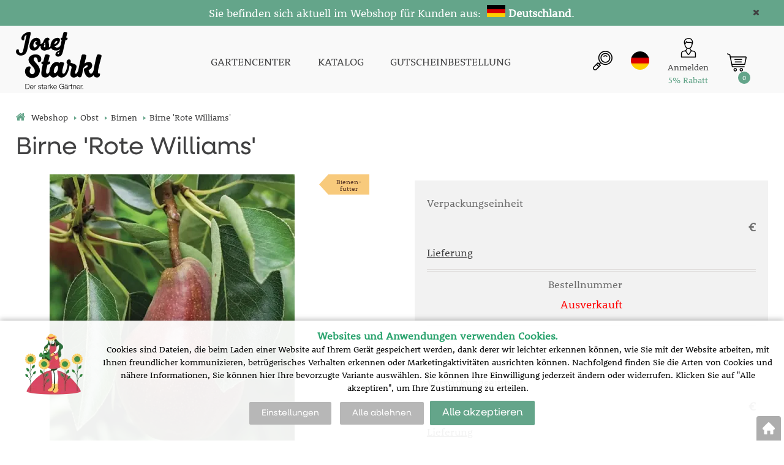

--- FILE ---
content_type: text/html; charset=utf-8
request_url: https://shopde.starkl.com/birne-rote-williams-7010352000009568195
body_size: 13907
content:
<!DOCTYPE html>
<html lang="de">
<head>
                <script>
            window.dataLayer = window.dataLayer || [];
            function gtag(){dataLayer.push(arguments);}
            gtag('consent', 'default', {
                'ad_storage': 'denied',
                'analytics_storage': 'denied',
                'ad_user_data': 'denied',
                'ad_personalization': 'denied',
                'security_storage': 'granted'
            });
        </script>
            <script async src="https://scripts.luigisbox.com/LBX-308821.js"></script>    <meta http-equiv="Content-type" content="text/html; charset=utf-8"/>
	    <title>Birne &#039;Rote Williams&#039; - Birnen | STARKL - Der starke Gärtner | STARKL ESHOP</title>
    <meta name="description" lang="de" content="Birne 'Rote Williams' - Die süßen, herrlich roten Früchte mit dem gelb-weißen Fuchtfleisch sind sehr beliebt. Späte Blüte, mäßig frost- und witterungsempfindlich. Ideal für Säfte, Marmeladen oder Obstbrände. Pflückreife: August, bis Mitte Sept..."/>
    <meta name="keywords" lang="de" content="Birne &#039;Rote Williams&#039;, Birnen"/>
    <meta name="author" content="SOFICO-CZ, a. s. | www.sofico.cz"/>
    <meta name="SKYPE_TOOLBAR" content="SKYPE_TOOLBAR_PARSER_COMPATIBLE"/>

    <meta name="color-scheme" content="light">
    <meta name="theme-color" content="white" media="(prefers-color-scheme: dark)">
    <meta name="theme-color" content="white" media="(prefers-color-scheme: light)">

        <meta name="robots" content="all, follow, index"/>	    <link rel="canonical" href="https://shopde.starkl.com/birne-rote-williams-7010352000009568195"/>
    <meta property="og:url" content="https://shopde.starkl.com/birne-rote-williams-7010352000009568195"/>
    <meta property="og:title" content="Birne &#039;Rote Williams&#039;"/>
    <meta property="og:description" content="Birne 'Rote Williams' - Die süßen, herrlich roten Früchte mit dem gelb-weißen Fuchtfleisch sind sehr beliebt. Späte Blüte, mäßig frost- und witterungsempfindlich. Ideal für Säfte, Marmeladen oder Obstbrände. Pflückreife: August, bis Mitte Sept..."/>
        <link rel="home" href="https://shopde.starkl.com/"/>
    <link rel="apple-touch-icon" sizes="180x180" href="/usr/grafika/favicon/apple-touch-icon.png">
<link rel="icon" type="image/png" sizes="32x32" href="/usr/grafika/favicon/favicon-32x32.png">
<link rel="icon" type="image/png" sizes="16x16" href="/usr/grafika/favicon/favicon-16x16.png">
<link rel="manifest" href="/usr/grafika/favicon/site.webmanifest">
<link rel="mask-icon" href="/usr/grafika/favicon/safari-pinned-tab.svg" color="#5bbad5">
<meta name="msapplication-TileColor" content="#ffc40d">
<meta name="theme-color" content="#ffffff"><link rel="shortcut icon" href="/usr/grafika/favicon.ico"/><link rel="icon" sizes="48x48" type="image/ico" href="/usr/grafika/favicon-48.ico"/><link rel="apple-touch-icon" sizes="48x48" type="image/ico" href="/usr/grafika/favicon-48.ico"/><link rel="mask-icon" sizes="48x48" type="image/ico" href="/usr/grafika/favicon-48.ico"/>    
            <link rel="stylesheet" type="text/css" media="all" href="https://shopde.starkl.com/css/font-awesome-4.7.0/css/font-awesome.min.css"/>
    
	<link rel="stylesheet" type="text/css" media="all" href="https://shopde.starkl.com/css/styles.css?170120260523488670eca4ad5de0e0cfcc60ab3dd008095"/>	<meta content="width=device-width, initial-scale=1.0, maximum-scale=5.0, minimum-scale=1.0, user-scalable=yes" name="viewport"/>    <style> #header.fixed{display:none !important;} </style>    <script src="//ajax.googleapis.com/ajax/libs/jquery/1.10.2/jquery.min.js"></script>
    <!--
    <script src="//ajax.googleapis.com/ajax/libs/jquery/3.1.0/jquery.min.js"></script>
    <script src="//code.jquery.com/jquery-migrate-3.1.0.js"></script>
    -->
    <script src="//ajax.googleapis.com/ajax/libs/jqueryui/1.12.1/jquery-ui.min.js"></script>
    <script src="https://shopde.starkl.com/js/config.js.php"></script>

    
    	<script src="https://shopde.starkl.com/js/js-scripts.js?170120260523488670eca4ad5de0e0cfcc60ab3dd008095"></script>	    <script src="https://shopde.starkl.com/js/jsphp-scripts.js?DE170120260523488670eca4ad5de0e0cfcc60ab3dd008095"></script>
        <script src="https://www.google.com/recaptcha/api.js?render=6Le5z7kZAAAAAMTow54ZtWcabWx-9MKbh-pG9vhU" async defer></script>                <script>(function(w,d,s,l,i){w[l]=w[l]||[];w[l].push({'gtm.start':
        new Date().getTime(),event:'gtm.js'});var f=d.getElementsByTagName(s)[0],
        j=d.createElement(s),dl=l!='dataLayer'?'&l='+l:'';j.async=true;j.src=
        'https://www.googletagmanager.com/gtm.js?id='+i+dl;f.parentNode.insertBefore(j,f);
        })(window,document,'script','dataLayer','G-L8XT0T2XE9');</script>
        </head>
<body id="p-dp" class="fullpage  pc-ver body_de ">
<noscript><iframe src="https://www.googletagmanager.com/ns.html?id=G-L8XT0T2XE9" height="0" width="0" style="display:none;visibility:hidden"></iframe></noscript>

        <div id="fb-root"></div>
        <script type="text/javascript">(function (d, s, id) {
            var js, fjs = d.getElementsByTagName(s)[0];
            if (d.getElementById(id)) return;
            js = d.createElement(s);
            js.id = id;
            js.src = "//connect.facebook.net/de_DE/all.js#xfbml=1";
            fjs.parentNode.insertBefore(js, fjs);
        }(document, 'script', 'facebook-jssdk'));</script>
    <div class="info_hlaska open noprint"><div class="grid"><p style="text-align: center;"><span style="color: #ffffff;"><span style="font-size: 18px;">Sie befinden sich aktuell im Webshop für Kunden aus:  <img src="https://shopde.starkl.com/usr/grafika/lang/DE.jpg" width="30" height="20" alt="" /> <strong>Deutschland</strong></span><span style="font-size: 18px;">.</span></span></p> <span class="info_hlaska_close"><i class="fa fa-times"></i></span></div></div>
<div id="top_bar_bg" class="noprint">
    <div id="top_bar" class="top_bar grid">
                <div class="box quick_order_box">
    <div class="box_title">BITTE GEBEN SIE HIER BESTELL-NR. UND MENGE EIN:</div>
    <div class="box_content">
        <form action="https://shopde.starkl.com/kosik.php" method="post" onsubmit="iq_submit();return false;">
            <div class="quick_order_code js_up_down">
                <label for="i-pr-code"></label>
                <input type="text" id="i-pr-code" name="EAN" class="input_text" placeholder="Bestellnummer" onfocus="reset_iq_submit();" onchange="nacti_varianty_iq_submit();" />
                                <label for="ks_iq"></label>
                <span class="basket_form_down">-</span><input type="text" id="ks_iq" name="kusy" value="1" class="input_text input_ks" onfocus="this.select();" /><span class="basket_form_up">+</span>
                            </div>
            <div id="iq-varianty"><span id="iq-hidden"></span></div>
                        <div class="buttons">
                <input type="submit" value="BESTELLEN" class="input_submit" />
                <input type="hidden" name="typ-vstupu" value="zrychlene_pridani" />
                <input type="hidden" name="action" value="katalog-pridej-ks-kosik" />
            </div>
            <span class="quick_order_message"></span>
                    </form>
    </div>
</div><div class="cleaner"></div>
    </div>
</div><div id="header_bg" class="noprint">
    <div id="header" class="grid">
        
<div class="conteiner">
    <div class="box box-left">
        <span class="logo_starkl">
<a id="logo" href="https://shopde.starkl.com/" ><img src="https://shopde.starkl.com/files/editor_source/logo_de_b.svg" alt=""></a></span>
    </div>
    <div class="box box-stred">
        <div data-menu="menu" class="se_menu_mobil show mobil menu "><span class="icon"></span></div>
<div class="menu se_menu menu typ3">
    <span class="icon" style="display: none;"></span></span><ul class="level_1"><li class="level_1 typ3 id_7000610000103080614"><a href="https://www.starkl.at/"><span class="nazev">GARTENCENTER</span></a></li><li class="level_1 typ3 id_7000610000000016059"><a href="https://shopde.starkl.com/katalog"><span class="nazev">KATALOG</span></a></li><li class="level_1 typ3 id_7000610000129857191"><a href="https://shopde.starkl.com/gutscheinbestellung"><span class="nazev">GUTSCHEINBESTELLUNG</span></a></li></ul></div>

    </div>
    <div class="box box-right">
        <div class="hledani_box">
            <span id="hledani_icon"></span>
            
<div class="search empty">
    <form method="get" action="https://shopde.starkl.com/suche" class="asholder" id="frmVyhledavani">
        <div class="search_1">
            <span class="search_input"><span class="search_info">Suche</span><input accesskey="4" id="vyhledavani_text" class="input_text it-search" type="text" name="katalog-hledany-string" maxlength="100" value="" placeholder="Suche" /><span class="search_clear"><i class="fa fa-times"></i></span></span>
            <span class="search_button"><input class="input_submit bt-search" type="submit" value="" /></span>
        </div>
    </form>
    <div id="naseptavac_content"></div>
</div>
        </div>
        
<div class="change_lang de">
    <span class="change_lang_arrow"></span>
    <a class="de active" href="#">de</a>
    <div class="change_lang_div">
        <a class="cz" href="https://eshop.starkl.com/">cz</a>
        <a class="sk" href="https://www.starkl.sk/">sk</a>
        <a class="hu" href="https://www.starkl.hu/">hu</a>
        <a class="at" href="https://shop.starkl.at/">at</a>
        <a class="ro" href="https://www.starkl.ro/">ro</a>
        <a class="pl" href="https://www.starkl.pl/">pl</a>
        <a class="it" href="https://shop.starkl.it/">it</a>
        <a class="de" href="https://shopde.starkl.com/">de</a>
    </div>
</div>

        <div class="login"><div id="registrace"><a title="Registrierung" accesskey="7" href="https://shopde.starkl.com/registrace"><center><i class="fa fa-user-plus"></i><br/>Registrierung</center></a></div>
<div id="login">
    <a id="login_link" onclick="show_login_form();return false;" title="Kundenanmeldung" href="https://shopde.starkl.com/anmeldung">
        <span class="nadpis"><center><i class="fa fa-user"></i><br/>Anmelden</br><font color="#64a58a">5% Rabatt</font></center></span>
    </a>
</div></div>
        	<div id="basket">
		<a id="basket_link" href=" https://shopde.starkl.com/korb" accesskey="5" class="empty">
			<span class="nadpis"><span id="basket_show_popup" onclick="document.getElementById('basket_products').style.display='block'; return false;"></span> </span><span class="basket_empty">Der Warenkorb ist leer</span>            <span id="basket_price"><span id="basket_suma">0,00</span> <span id="basket_mena"> € inkl. Mw-St.</span></span>
			<span id="basket_ks">0</span>
			<span class="icon"><svg class="icon"><use xlink:href="https://shopde.starkl.com/usr/grafika/svgsprites.svg#icon-cart"></use></svg></span>
		</a>
        			<div id="basket_products" class="close_popup_click_outside">
			<div id="basket_products_1">
				<span id="basket_close" class="close_icon" onclick="document.getElementById('basket_products').style.display='none'; return false;">X</span>
				<a id="basket_products_icon" href="https://shopde.starkl.com/korb">0</a>
				<div class="nadpis"><span class="basket_price"></span></div>
				<div class="nadpis_table"><span>INHALT DES WARENKORBS</span></div>
				<div id="basket_products_tbl"></div>
				<div class="basket_popup_btn">
					<a class="button big" href="https://shopde.starkl.com/anmeldung">SICH ANMELDEN</a>					<a class="button big kosik" href="https://shopde.starkl.com/korb">ZUM WARENKORB ÜBERGEHEN</a>
				</div>
								<div class="link">
					<a href="https://shopde.starkl.com/registrace">Neue Registrierung</a><br />					<a href="https://shopde.starkl.com/anmeldung">Haben Sie Ihr Passwort vergessen?</a>
				</div>			</div>
		</div>
	</div>

        <i class="fa fa-bars menu_toggle mobil"></i>
    </div>
</div>
<div class="cleaner"></div>
    </div>
</div><div id="top_bar2_bg" class="noprint">
    <div id="top_bar2" class="top_bar grid"><div class="categories_bg">
	<div id="cat1mobil_show" class="mobil categories_mobil_show show" onclick="tree_categories('#cat1mobil_show', '#cat1');">
		WARENSORTIMENT<span class="icon"></span>
	</div>
	<div id="cat1" class="categories hidden">
        
        <div class="cleaner"></div>
	</div>
</div>

<div class="cleaner"></div></div>
</div><div id="content_bg"><div class="hide"></div>
    <div id="content" class="grid">
        <div id="navigation_bg" class="noprint">
        <div id="navigation"><ol itemscope class="breadcrumbs" itemtype="https://schema.org/BreadcrumbList"><li itemprop="itemListElement" itemscope itemtype="https://schema.org/ListItem"><a itemprop="item" accesskey="2" href="https://shopde.starkl.com/" class="breadcrumbs_h" title=" Webshop"><span itemprop="name"><i class="fa fa-home"></i> Webshop</span></a><meta itemprop="position" content="1" /><span class="delic">&rsaquo;</span></li><li itemprop="itemListElement" itemscope itemtype="https://schema.org/ListItem"><a itemprop="item" href="https://shopde.starkl.com/obst" title="Obst"><span itemprop="name">Obst</span></a><meta itemprop="position" content="2"><span class="delic">&rsaquo;</span></li><li itemprop="itemListElement" itemscope itemtype="https://schema.org/ListItem"><a itemprop="item" href="https://shopde.starkl.com/birnen" title="Birnen"><span itemprop="name">Birnen</span></a><meta itemprop="position" content="3"><span class="delic">&rsaquo;</span><li itemprop="itemListElement" itemscope itemtype="https://schema.org/ListItem"><span itemprop="name" class="last">Birne &#039;Rote Williams&#039;</span><meta itemprop="position" content="4"></li></ol></div>
    </div>            <div id="col-2" class="col fullpage">
    <div id="col-2-in">
        <div class="div_head_print print">STARKL - Der starke Gärtner | STARKL ESHOP (https://shopde.starkl.com/)</div>
                <script>$(document).ready(function(){});</script><script>var pole_priplatku = [];var cena_bez_priplatku = 32.62;</script>
	<script>
	$(document).ready(function () {
	   $('#vyber_kategorii_vlastnosti input,#vyber_kategorii_vlastnosti select').on('change', function() {
		   var priplatek_celkem = 0;
		   $('#vyber_kategorii_vlastnosti :input').each(function(){
				if($(this).is('select') && $(this).val()){
					priplatek_celkem = priplatek_celkem + Number(pole_priplatku[$(this).val()]);
				}else if($(this).is(':radio:checked')){
				   priplatek_celkem = priplatek_celkem + Number(pole_priplatku[$(this).val()]);
				}else if($(this).is('input:checkbox:checked')){
				   priplatek_celkem = priplatek_celkem + Number(pole_priplatku[$(this).val()]);
				}else if($(this).is('input[type="number"]') && $(this).val()){
					if($(this).attr('att_id_vlast'))
						priplatek_celkem = priplatek_celkem + (Number(pole_priplatku[$(this).attr('att_id_vlast')])*$(this).val());
				}
		   });
		   $('#price').text((Number(cena_bez_priplatku)+Number(priplatek_celkem)).toFixed(2));
		   $('#price_hidden').val(Number(cena_bez_priplatku)+priplatek_celkem);
	   });
	   
	   $('#vyber_kategorii_vlastnosti input[type=radio]').on('change', function() {
			var name = $(this).attr('name');
			var names;
			names = name.split("_");
			if (names.length == 2 && $(this).attr('alt') != ''){
				//console.log(names[1]);
				$("#konfigurator_pozice_"+names[1]).html('<img src="pic_zbozi_det/_thb_'+$(this).attr('alt')+'" onerror="this.style.display=\'none\'">');
			}
	   });
	   
		$('select[name="ZBOZI_VARIANTY"],#vyber_kategorii_vlastnosti select.podkarta2').on('change', function() {
			var vlastnosti = {};
			var ridici = $(this).attr('id');
			$('#vyber_kategorii_vlastnosti select').each(function() {
				vlastnosti[$(this).closest('select').attr('id')] = $(this).val();
			});
			//alert(JSON.stringify(vlastnosti));
			$.get( 'ajax_presmeruj_podkartu.php', { id_p:'', id: $('select[name="ZBOZI_VARIANTY"]').val(), ridici: ridici, vlastnosti: JSON.stringify(vlastnosti) } )
				.done(function( data ) {
					if (data['url'] != '')
						$(location).attr('href', data['url']);
				});
	   });
	});
	</script>
	        <div class="produkt_detail_head">
        <h1>Birne &#039;Rote Williams&#039;</h1>
    </div>
    <div class="admin_se">
                </div>
    <a class="back_icon" title="zurück zum Warenauszug" href="javascript:history.go(-1);">&laquo;</a>
    <div id="produkt_144555" class="produkt_detail">
        <div>
            <div id="detail-foto">
                <div id="detail-foto-in">
				<div class="all_photos">
                    <div class="se_slevy_bg">

                                            </div>                    
                    <div class="konfigurator">

                                                                                                                                                                                                                                                
                        
                        
                        <a href="https://static.starkl.com/files/pic/pic_zbozi/161140.webp" rel="prettyPhoto[detail]" title="Birne &#039;Rote Williams&#039;" id="det-img-a"><img src="https://static.starkl.com/files/pic/pic_zbozi_det/161140.webp" alt="Birne &#039;Rote Williams&#039;" title="Birne &#039;Rote Williams&#039;" class="img_katalog_detail_highslide" id="det-img" itemprop="image"  /></a>                                                                    </div>
                                    </div>
<div class="tags"><span class=' tag'  style="background-color:#F8CA7C;color:#5D3B28;" '><a href="bienenfutter-pflanzen">Bienen-</ br>futter</a></span></div>                </div>
                <div class="kratky_popis">Sommerbirne - Der Geschmack ist saftig und süß!</div>                
<div id="detail_popis" class="detail_box" style="">   
	<h2 class="detail_title">Beschreibung</h2>	
	<div class="detail_content">
	    <div class="detail_content_popis">
		    Die süßen, herrlich roten Früchte mit dem gelb-weißen Fuchtfleisch sind sehr beliebt. Späte Blüte, mäßig frost- und witterungsempfindlich. Ideal für Säfte, Marmeladen oder Obstbrände. Pflückreife: August, bis Mitte September lagerfähig.<br /><br />Die Unterlage, auf der die Birnen veredelt sind, beeinflusst die Wuchsform und den Ertrag des Baumes.<br /><br /><strong>Birnen - Busch:</strong> Unsere Büsche sind auf der Unterlage Quitte BA29 veredelt. Das bewirkt, dass der Baum nicht zu groß wird und schon nach wenigen Jahren die ersten Früchte trägt. Büsche sind daher für den kleinen Garten besonders geeignet. Sie sind von uns so gezogen, dass sie eine Stammhöhe von ca. 60 cm haben. Durch das Wegschneiden der unteren Äste in den ersten Jahren, kann ein höherer Stamm erzielt werden.<br /><br /><strong>Birnen - Halbstamm:</strong> Unsere Halbstämme sind auf Birnensämlinge (Kirchensaller) veredelt. Das bewirkt, dass der Baum groß wird und erst nach einigen Jahren die ersten Früchte trägt. Halbstämme sind daher besonders für große Gärten oder Streuobstwiesen geeignet. Sie sind von uns so gezogen, dass sie eine Stammhöhe von ca. 110 cm haben. Durch das Wegschneiden der unteren Äste in den ersten Jahren, kann ein höherer Stamm erzielt werden.<br /><br />Für Obstspaliere an Wänden oder Drähten sollten Sie Büsche verwenden. Wie bei den Rosen muss auch bei Pflanzung neuer Birnenbäume die Erde ausgewechselt werden, falls auf dem Platz bereits ein Birnenbaum gestanden ist. Ins gleiche Loch gepflanzt, wächst der Baum nicht gut.
		</div>
		<div class="detail_content_popis_btn">
		    <button type="button" class="button noactive">Mehr anzeigen</button>
		    <button type="button" class="button active">Weniger anzeigen</button>
		</div>
	</div>
</div>            </div>
        </div>
                            <div id="detail-info">
                    <div id="detail-info-in">
                        
                            <h2 class="title_varianty"></h2>                                    <div class="varianta ">
                                        <div class="varianta_row">
                                            <div class="nazev"><h2></h2></div>
                                        </div>
                                        
                                        <div class="varianta_row">
                                            <div class="baleni">
                                                Verpackungseinheit                                                <span class="text"></span>
                                            </div>
                                            <div class="vyska right">
                                                                                            </div>
                                        </div>
                                                                                <div class="varianta_row">
                                            <div class="cena label"></div>
                                            <div class="cena cena-text"> €</div>
                                        </div>
                                        
                                        <div class="varianta_row">
                                            <div class="dodani label"><a href="https://shopde.starkl.com/lieferzeiten">Lieferung</a></div>
                                            <div class="dodani"></div>
                                        </div>
                                        <div class="varianta_row">
                                            <div class="koupit">
                                                <div class="cislo">Bestellnummer&nbsp;<span class="text"></span></div>
		                                        <div class="detail_sklad_right"><div class="DOSTUPNOST"><span class="neni_skladem">Ausverkauft</span></div></div>
			                                                                                    </div>
                                        </div>

                                        <div class="varianta_row parametry" >
                                            <table id="table-detail-info-var">
                                                                                                                                                                                                                                                
                                                <!-- STANOVISTE -->
                                                
                                                
                                                
                                                
                                                                                                </table>

                                                                                    </div>
                                                                            </div>
                                                                        <div class="varianta ">
                                        <div class="varianta_row">
                                            <div class="nazev"><h2></h2></div>
                                        </div>
                                        
                                        <div class="varianta_row">
                                            <div class="baleni">
                                                Verpackungseinheit                                                <span class="text"></span>
                                            </div>
                                            <div class="vyska right">
                                                                                            </div>
                                        </div>
                                                                                <div class="varianta_row">
                                            <div class="cena label"></div>
                                            <div class="cena cena-text"> €</div>
                                        </div>
                                        
                                        <div class="varianta_row">
                                            <div class="dodani label"><a href="https://shopde.starkl.com/lieferzeiten">Lieferung</a></div>
                                            <div class="dodani"></div>
                                        </div>
                                        <div class="varianta_row">
                                            <div class="koupit">
                                                <div class="cislo">Bestellnummer&nbsp;<span class="text"></span></div>
		                                        <div class="detail_sklad_right"><div class="DOSTUPNOST"><span class="neni_skladem">Ausverkauft</span></div></div>
			                                                                                    </div>
                                        </div>

                                        <div class="varianta_row parametry" >
                                            <table id="table-detail-info-var">
                                                                                                                                                                                                                                                
                                                <!-- STANOVISTE -->
                                                
                                                
                                                
                                                
                                                                                                </table>

                                                                                    </div>
                                                                            </div>
                                                                        <div class="varianta ">
                                        <div class="varianta_row">
                                            <div class="nazev"><h2></h2></div>
                                        </div>
                                        
                                        <div class="varianta_row">
                                            <div class="baleni">
                                                Verpackungseinheit                                                <span class="text"></span>
                                            </div>
                                            <div class="vyska right">
                                                                                            </div>
                                        </div>
                                                                                <div class="varianta_row">
                                            <div class="cena label"></div>
                                            <div class="cena cena-text"> €</div>
                                        </div>
                                        
                                        <div class="varianta_row">
                                            <div class="dodani label"><a href="https://shopde.starkl.com/lieferzeiten">Lieferung</a></div>
                                            <div class="dodani"></div>
                                        </div>
                                        <div class="varianta_row">
                                            <div class="koupit">
                                                <div class="cislo">Bestellnummer&nbsp;<span class="text"></span></div>
		                                        <div class="detail_sklad_right"><div class="DOSTUPNOST"><span class="neni_skladem">Ausverkauft</span></div></div>
			                                                                                    </div>
                                        </div>

                                        <div class="varianta_row parametry" >
                                            <table id="table-detail-info-var">
                                                                                                                                                                                                                                                
                                                <!-- STANOVISTE -->
                                                
                                                
                                                
                                                
                                                                                                </table>

                                                                                    </div>
                                                                            </div>
                                    
                            <table id="table-detail-info">
                                
<!--                                --><!--                                    <tr class="DPH">-->
<!--                                        <td class="td_katalog_detail_nadpisek">--><!--</td>-->
<!--                                        <td class="td_katalog_detail_polozka">--><!--%</td>-->
<!--                                    </tr>-->                                
                                
                                                            </table>

                            <div class="navod_poradna">
                                                                    <a href="https://static.starkl.com/data/de/doc/manual/online/mobile/index.html#p=20" target="_blank" class="detail_navod">Pflanz- und Pflegeanleitung</a>
                                                                        <a href="#poradna" onclick="dotaz_ke_zbozi('201018', '5440');" class="detail_poradna">Produktberatung – Frage zum Artikel stellen</a>
                                                            </div>

                            <div id="detail_basket">
                                <div class="left">
                                                                                                                                                            <a href="https://shopde.starkl.com/birne-rote-williams-7010352000009568195?action=k-porovnani&amp;ean=201018&amp;id_skupiny=5440" class="point compare" rel="nofollow" title="Produkt dem Vergleich hinzufügen">ZUM VERGLEICH HINZUFÜGEN</a>
                                                                                                                                                </div>
                                <div class="right">
                                                                    </div>
                            </div>

                        <div class="produkt_detail_head_right">
                            <div class="facebook_conteiner">
                                <div class="fb-like" data-send="false" data-width="200" data-show-faces="false"></div>                                <a href="https://www.facebook.com/sharer/sharer.php?u=https://shopde.starkl.com/birne-rote-williams-7010352000009568195" class="point fb" onclick="window.open(this.href);return false;" onkeypress="window.open(this.href);return false;">Auf Facebook teilen</a>                            </div>
                        </div>

                        <div class="print_page"><a class="print_icon" href="#" onclick="window.print();return false;"></a></div>
                    </div>
                </div>
            
        </div>
        <div class="cleaner"></div>
    </div>
    <div class="content_detail"><div class="navigace_produkty">
                <div class="produkt_pred">
                    <a class="dlazdice_produkt" href="https://shopde.starkl.com/birne-clapps-liebling-7010352000009565464" style="background-image: url('https://static.starkl.com/files/pic/pic_zbozi_det/161020.webp');"</a>
                        <span class="dlazdice_produkt_bottom"><svg class="icon"><use xlink:href="https://shopde.starkl.com/usr/grafika/svgsprites.svg#icon-arrow-l"></use></svg><span class="dlazdice_produkt_text">Vorheriges Produkt</span><span class="dlazdice_produkt_nazev">Birne &#039;Clapps Liebling&#039;</span></span>
                    </a>
                </div>
                <div class="produkt_za">
                    <a class="dlazdice_produkt" href="https://shopde.starkl.com/birne-abate-fetel-7010352000009574783" style="background-image: url('https://static.starkl.com/files/pic/pic_zbozi_det/161490.webp');"</a>
                        <span class="dlazdice_produkt_bottom"><svg class="icon"><use xlink:href="https://shopde.starkl.com/usr/grafika/svgsprites.svg#icon-arrow-r"></use></svg><span class="dlazdice_produkt_text">Nächstes Produkt</span><span class="dlazdice_produkt_nazev">Birne &#039;Abate Fetel&#039;</span></span>
                    </a>
                </div></div><div class="poradna_div">  </div>
                    <h2 class="detail_title navod_h2">PFLANZANLEITUNG</h2>
                    <h3><span class='navod_text'>ALLGEMEINE PFLANZANLEITUNG FÜR DIE KATEGORIE: </span> <span class='navod_nazev'>Birnen</span> <a class='tisk' href='javascript:window.print();'>Anleitung drucken</a></h3>
                    <div class='se_text'><table class="guide"><tbody><tr><th><span class="allgemeiner-text"></span>Allgemeiner Text</th><td class="text"><div class="short"><img src='https://static.starkl.com/data/de/img/plantingrules/Bild43.jpg' /><br/>Obstbäume im Rasen benötigen eine offen zu haltende Baumscheibe, die im Winter mit Stalldung bedeckt oder ganzjährig gemulcht (Rindenmulch) wird.<br/><br/>Erfolgreicher Obstbau ist eine Frage des richtigen Standortes und Klimas und entscheidend von der Sortenwahl abhängig. Obst verlangt lockere, gut durchlüftete Böden, die sich schnell erwärmen. Kalte, verdichtete, stauend nasse Böden sind für den Obstbau ungeeignet. Rasen unter Obstbäumen führt besonders auf schweren, lehmigen Böden zu Verdichtungen, ist daher nur dann sinnvoll, wenn der Boden bis Spatentiefe sehr humushaltig ist.</div></div></td><td class="show-hide-td"><span class="btn showbtn"></span></td></tr><tr><th><span class="befruchtung"></span>Befruchtung</th><td class="text"><div class="short">Der Obstertrag soll und wird nicht direkt in den ersten Jahren nach der Pflanzung einsetzen. Die Dauer der ertraglosen Phase ist unterschiedlich und lässt sich daher schwer verallgemeinern. Nach 3 bis 5 Jahren sollten jedoch erste Proben am Baum gereift sein. Ursache für keinen Ertrag kann das Fehlen der richtigen Befruchtersorte sein, bei Ausbleiben jeglicher Blüte eine falsche Düngung. Erklärung und Abhilfe kann hier nur bei Kenntnis des Einzelfalles geschaffen werden.  <br /> Befruchtersorten:<br />Befruchter für <strong>Alexander Lucas</strong>: Clapps Liebling, Gute Luise, Conference, Williams Christbirne, Bosc's Flaschenbirne<br />Befruchter für <strong>Abate Fetel</strong>: Gute Luise, Williams Christbirne, Vereinsdechant Birne<br /> Befruchter für <strong>Benita</strong>: Bosc's Flaschenbirne, Williams Christbirne, Clapps Liebling <br /> <strong>Birnenquitte</strong> ist selbstfruchtbar <br /> Befruchter für <strong>Bosc's Flaschenbirne (Kaiserbirne)</strong>: Clapps Liebling, Conference, Williams Christbirne, Gräfin von Paris <br /> Befruchter für <strong>Canal Red</strong>: Williams Christbirne, Conference <br /> Befruchter für <strong>Clapps Liebling</strong>: Bosc's Flaschenbirne, Gellerts Butterbirne, Gute Luise, Williams Christbirne <br /> Befruchter für <strong>Conference</strong>: Gellerts Butterbirne, Clapps Liebling, Williams Christbirne, Bosc's Flaschenbirne <br />Befruchter für <strong>Dicolor</strong>: Conference<br /> Befruchter für <strong>Dills Butterbirne</strong>: Bosc's Flaschenbirne, Gellerts Butterbirne, Gute Luise, Williams Christbirne <br /> Befruchter für <strong>Gellerts Butterbirne</strong>: Clapps Liebling, Gute Luise, Williams Christbirne <br /> Befruchter für <strong>Gräfin von Paris</strong>: Bosc's Flaschenbirne, Gellerts Butterbirne, Clapps Liebling, Williams Christbirne <br /> Befruchter für <strong>Gute Luise</strong>: Clapps Liebling, Conference <br /> <strong>Kumoi</strong> Birne ist selbstfruchtbar <br />Befruchter für <strong>Kaiserbirne (<strong>Bosc's Flaschenbirne</strong>)</strong>: Clapps Liebling, Conference, Williams Christbirne, Gräfin von Paris<br /> Befruchter für <strong>Nordhäuser Forellenbirne</strong>: Williams Christbirne <br />Befruchter für <strong>Pastorenbirne</strong>: Clapps Liebling, Williams Christbirne, Gute Luise, Gellerts Butterbirne <br /> Befruchter für <strong>Präsident Drouard</strong>: Clapps Liebling, Williams Christbirne, Gellerts Butterbirne<br /> Befruchter für <strong>Premiere</strong>: Clapps Liebling, Williams Christbirne, Gellerts Butterbirne <br /> Befruchter für <strong>Rote Williams</strong>: Gellerts Butterbirne <br /> Befruchter für <strong>Triumph de Vienne</strong>: Clapps Liebling, Williams Christbirne, Gute Luise<br />Befruchter für <strong>Williams Christbirne</strong>: Clapps Liebling, Gellerts Butterbirne, Conference</div></div></td><td class="show-hide-td"><span class="btn showbtn"></span></td></tr><tr><th><span class="dungung"></span>Düngung</th><td class="text"><div class="short">Hoher Fruchtansatz verlangt auch eine entsprechend hohe Düngung. Überhöhte Düngung führt andererseits zu erhöhter Anfälligkeit auf Krankheiten, beeinflusst den Geschmack ungünstig und schränkt die Lagerfähigkeit ein. Bewährt hat sich eine jährliche, immer gleichmäßig vorgenommene Grunddüngung mit einem organischen Volldünger im Spätherbst oder Vorfrühling. Diese wird bei Vollertrag um Gaben mineralischer Dünger - vor allem phosphat- und kalihältige - bis Ende Juni erweitert. In Jahren reichlicher Erträge nach der Ernte - schon im Spätherbst - mit langsam wirkenden Düngern düngen. Dieser Dünger ist in die Erdoberfläche einzuarbeiten.</div></div></td><td class="show-hide-td"><span class="btn showbtn"></span></td></tr><tr><th><span class="pflanzabstand"></span>Pflanzabstand</th><td class="text"><div class="short">Hoch-, Halb- und Viertelstämme: 6 - 8 m  Büsche und Hochbüsche: 4 - 5 m  Spindelbüsche: 2 - 3 m  Spindeln (senkrechter Kordon): 1 - 1,5 m  Spaliere, Palmetten, Obsthecken 3 - 5 m</div></div></td><td class="show-hide-td"><span class="btn showbtn"></span></td></tr><tr><th><span class="pflanzenschutz"></span>Pflanzenschutz</th><td class="text"><div class="short">Bei jeglicher chemischer Schädlingsbekämpfung an Obstgehölzen ist die gesetzlich vorgeschriebene Wartezeit bis zur Ernte zu beachten. Vorsicht bei Mischpflanzungen von Obstgehölzen mit unterschiedlicher Pflückreife!  &nbsp;  <strong>Blattläuse:</strong> Saugtätigkeit an Blättern und Triebspitzen, bei stärkerem Befall Einrollen der Blätter. Bekämpfung mit geeigneten Mitteln gegen saugende Insekten.  <strong>Schildläuse:</strong> Besiedeln bevorzugt geschwächte Pflanzen. Die unter einem Schild lebenden Läuse entziehen der Pflanze Saft und verschmutzen durch Sekrete Blätter und Früchte. Bekämpfung: Austriebsspritzung (Winterspritzung)  <strong> Schorf, Mehltau:</strong> Schadbild: Olivgrüne und graufilzige Flecken auf Blättern und Früchten, später Fruchtfall und eingeschränkte Lagerfähigkeit. Bekämpfung: Nur vorbeugend Spritzung im Abstand von 1 bis 3 Wochen wiederholen. Mittel öfters wechseln. Wichtigster Termin: Zeit von Mitte Mai bis Mitte Juni.</div></div></td><td class="show-hide-td"><span class="btn showbtn"></span></td></tr><tr><th><span class="pflanzung"></span>Pflanzung</th><td class="text"><div class="short"><img src='https://static.starkl.com/data/de/img/plantingrules/Bild44.jpg' /><br/>Der Pfahl geht beim Spindelbusch bis in die Krone und wird meist zweimal mittels Kokosstricken oder Spezialkunststoffbändern in Form einer Achterschlinge mit dem Baum verbunden. Jährlich das Band auf Einschnürungen und Haltbarkeit überprüfen.<br/><br/>Für Obstbäume werden Baumgruben von ca. 60 cm Durchmesser und mindestens 40 cm Tiefe ausgehoben. Die Grubensohle sollte gut aufgelockert werden. Ein Baumpfahl wird vor dem Zuschütten in der Grubenmitte eingeschlagen und soll bei Hoch-, Halb- und Viertelstämmen nur bis knapp unter den Kronenansatz reichen. Buschbäume können ohne Pfahl gepflanzt werden. Für Spaliere und Obsthecken muss ein Spaliergerüst errichtet werden. Die Bäume werden so tief gepflanzt, dass die Veredlungsstelle knapp über der Erdoberfläche zu stehen kommt. Wurzeln mit Erde bedecken, festtreten und kräftig eingießen bis das Wasser stehen bleibt. Ein Abdecken der Pflanzstelle mit Rindenmulch (Mulchen) verhindert das Austrocknen und begünstigt das Anwachsen. Alle Wurzeln des Obstbaumes werden frisch angeschnitten, die Schnittfläche soll weiß sein, beschädigte Wurzeln werden entfernt. Obstbäume müssen beim Pflanzen zurückgeschnitten werden. Beim Kronenschnitt werden 3 bis 5 gut verteilte Kronentriebe um 2/3 der ursprünglichen Länge etwa in gleicher Höhe, auf ein außenstehendes Auge zurückgeschnitten. Den Mitteltrieb lässt man etwas länger. Alle anderen Kronentriebe werden an der Basis entfernt. Lichtverhältnisse: Obst benötigt Sonne: Sie sorgt für Aroma und Vitamingehalt, richtige Ausreife, gute Fruchtfärbung und stärkt die Widerstandsfähigkeit gegen Schorf - die gefürchtete Krankheit des Kernobstes. Spindelbüsche - sog. Zwergobst - benötigen immer einen zusätzlichen Halt.</div></div></td><td class="show-hide-td"><span class="btn showbtn"></span></td></tr><tr><th><span class="pflanzzeit"></span>Pflanzzeit</th><td class="text"><div class="short">März bis Mai und Oktober bis Frost. Pflanzen im Topf ganzjährig.</div></div></td><td class="show-hide-td"><span class="btn showbtn"></span></td></tr><tr><th><span class="schnitt"></span>Schnitt</th><td class="text"><div class="short"><img src='https://static.starkl.com/data/de/img/plantingrules/Bild46.jpg' /><br/>Ziel jeder Schnittmethode ist es u.a. Sonne und Luft an die Früchte zu bekommen. Die sog. Hohl- oder Trichterkrone erfüllt diese Forderung und ist außerdem auch für den Laien leicht zu erlernen. Anzuwenden bei Apfel-, Birnen- und Pflaumenbäumen.<br/><br/>Der richtigen Schnittmethode wird leider allzu häufig ein übertriebener Wert für die Ertragshöhe beigemessen. Viel entscheidender ist es, an einer einmal gewählten Methode festzuhalten. Falscher und in der Methode wechselnder Schnitt führt im Vergleich zu ungeschnittenen Bäumen zu geringerem Ertrag. Spalierobst wird auf das sogenannte „Kurze Holz“ geschnitten. Nach der Pflanzung befestigen Sie die Zweige am Spalier. Im Februar alle neu ausgetriebenen Zweige bis auf etwa 3 cm vom Stamm entfernt zurückschneiden.</div></div></td><td class="show-hide-td"><span class="btn showbtn"></span></td></tr><tr><th><span class="wassern"></span>Wässern</th><td class="text"><div class="short">Obstbäume brauchen meist nur nach der Pflanzung ausreichende Bewässerung. Später ist das Gießen nicht notwendig.</div></div></td><td class="show-hide-td"><span class="btn showbtn"></span></td></tr><tr><th><span class="wildtriebe"></span>Wildtriebe</th><td class="text"><div class="short">Es ist möglich, dass der zur Veredelung benötigte Wildling aus den Wurzeln und am Stamm Wildtriebe bildet. Diese sind restlos zu entfernen, bei Wurzeltrieben muss man also etwas aufgraben.</div></div></td><td class="show-hide-td"><span class="btn showbtn"></span></td></tr><tr><th><span class="winterschutz"></span>Winterschutz</th><td class="text"><div class="short">Obstbäume benötigen in der Regel keinen Winterschutz. In Gegenden, in denen es normal für Obst zu kalt ist, kann man sie südseitig an geschützten Stellen als Spalier pflanzen. Zusätzlich kann man Reisig vor die Triebe hängen.</div></div></td><td class="show-hide-td"><span class="btn showbtn"></span></td></tr></tbody></table></div></div>
        <script type="application/ld+json">
        {
            "@context": "http://schema.org/",
            "@type": "Product",
            "name": "Birne &#039;Rote Williams&#039;",
            "image": [ "https://static.starkl.com/files/pic/pic_zbozi_det/161140.webp" ],
            "description": "Die süßen, herrlich roten Früchte mit dem gelb-weißen Fuchtfleisch sind sehr beliebt. Späte Blüte, mäßig frost- und witterungsempfindlich. Ideal für Säfte, Marmeladen oder Obstbrände. Pflückreife: August, bis Mitte September lagerfähig.Die Unterlage, auf der die Birnen veredelt sind, beeinflusst die Wuchsform und den Ertrag des Baumes.Birnen - Busch: Unsere Büsche sind auf der Unterlage Quitte BA29 veredelt. Das bewirkt, dass der Baum nicht zu groß wird und schon nach wenigen Jahren die ersten Früchte trägt. Büsche sind daher für den kleinen Garten besonders geeignet. Sie sind von uns so gezogen, dass sie eine Stammhöhe von ca. 60 cm haben. Durch das Wegschneiden der unteren Äste in den ersten Jahren, kann ein höherer Stamm erzielt werden.Birnen - Halbstamm: Unsere Halbstämme sind auf Birnensämlinge (Kirchensaller) veredelt. Das bewirkt, dass der Baum groß wird und erst nach einigen Jahren die ersten Früchte trägt. Halbstämme sind daher besonders für große Gärten oder Streuobstwiesen geeignet. Sie sind von uns so gezogen, dass sie eine Stammhöhe von ca. 110 cm haben. Durch das Wegschneiden der unteren Äste in den ersten Jahren, kann ein höherer Stamm erzielt werden.Für Obstspaliere an Wänden oder Drähten sollten Sie Büsche verwenden. Wie bei den Rosen muss auch bei Pflanzung neuer Birnenbäume die Erde ausgewechselt werden, falls auf dem Platz bereits ein Birnenbaum gestanden ist. Ins gleiche Loch gepflanzt, wächst der Baum nicht gut.",
            "mpn": "201018",
            
                
            "offers": {
                "@type": "Offer",
                "url": "https://shopde.starkl.com/birne-rote-williams-7010352000009568195",
                "priceCurrency": "EUR",
                "price": "34.90",
                "availability": "http://schema.org/OutOfStock",
                "itemCondition": "http://schema.org/NewCondition"
            }
            
        }
        </script>        </div>
</div>
<!-- /col-2 -->
<div class="cleaner"></div>
</div>
</div>
<!-- CONTENT -->
        <!-- FOOT -->
        <div id="foot_bg" class="noprint"><div class="hide"></div>
            <div id="foot" class="grid">
                <div class="conteiner">
<div class="box3">
<p><a href="https://shopde.starkl.com/"><img src="https://shopde.starkl.com/files/editor_source/logo_de_b.svg" alt="" width="230" height="155" /></a></p>
<br />
<h2>STARKL Pflanzenversand GesmbH</h2>
<ul>
<li><span style="font-size: 16px;">Neubrunn 1</span><br /><span style="font-size: 16px;">A-3361 Aschbach-Markt</span><br /><br /><a href="kontakt">Kontakt</a></li>
<li><a href="https://www.starkl.at/view/p-1252/Impressum/" target="_blank" rel="noopener">Impressum</a></li>
<li><a title="Datenschutzerklärung" href="datenschutzerklarung">Datenschutzerklärung</a></li>
<li><a title="AGB Lieferbedingungen" href="agb">AGB Lieferbedingungen</a></li>
<li><a title="Lieferzeiten" href="lieferzeiten">Lieferzeiten</a></li>
<li> </li>
<li><a style="text-decoration-line: underline;" href="agb#recycling"><img style="width: 106px; height: 100px; margin-left: 2px; margin-right: 2px;" src="https://shopde.starkl.com/files/editor_source/loga/onlineshop-logo2.webp" alt="" /></a><a style="text-decoration-line: underline;" href="agb#recycling"><img style="width: 99px; height: 100px; margin-left: 2px; margin-right: 2px;" src="https://shopde.starkl.com/files/editor_source/Recykling_logo_3.webp" alt="" /></a></li>
</ul>
</div>
<div class="box3">
<h2>Pflanz- & Pflegeanleitungen</h2>
<ul>
<li><a href="pflanz-und-pflegeanleitung">Pflanz- und Pflegeanleitung</a></li>
<li><a href="dungung-bodenpflege-pflanzenschutz">Düngung, Bodenpflege, Pflanzenschutz</a></li>
</ul>
<br />
<h2>Service</h2>
<ul>
<li><a title="Gutscheinbestellung" href="katalog">Kataloganforderung</a></li>
<li><a title="Gutscheinbestellung" href="gutscheinbestellung">Gutscheinbestellung</a></li>
<li><a title="Schnittblumenversand" href="https://www.floraprima.de/de/partner/starkl" target="_blank" rel="noopener">Schnittblumenversand</a></li>
<li><a title="Gartencenter" href="https://www.starkl.at/view/p-35056/Gartencenter/">Gartencenter</a></li>
</ul>
<br />
<h2>STARKL Standorte/Shops</h2>
<a href="https://shop.starkl.at/"><img style="width: 30px; height: 20px; margin-left: 2px; margin-right: 2px;" src="https://shopde.starkl.com/files/editor_source/flags/AT.webp" alt="" /></a><a href="https://eshop.starkl.com/"><img style="margin-left: 2px; margin-right: 2px; width: 30px; height: 20px;" src="https://shopde.starkl.com/files/editor_source/flags/cz.webp" alt="" /></a><a href="https://www.starkl.sk/"><img style="margin-left: 2px; margin-right: 2px; width: 30px; height: 20px;" src="https://shopde.starkl.com/files/editor_source/flags/SK.webp" alt="" /></a><a href="https://www.starkl.pl/"><img style="margin-left: 2px; margin-right: 2px; width: 30px; height: 20px;" src="https://shopde.starkl.com/files/editor_source/flags/PL.webp" alt="" /></a><a href="https://www.starkl.hu/"><img style="margin-left: 2px; margin-right: 2px; width: 30px; height: 20px;" src="https://shopde.starkl.com/files/editor_source/flags/HU.webp" alt="" /></a><a href="https://shop.starkl.it/"><img style="margin-left: 2px; margin-right: 2px; width: 30px; height: 20px;" src="https://shopde.starkl.com/files/editor_source/flags/IT.webp" alt="" /></a><a href="https://shopde.starkl.com/"><img style="margin-left: 2px; margin-right: 2px; width: 30px; height: 20px;" src="https://shopde.starkl.com/files/editor_source/flags/DE.webp" alt="" /></a></div>
<div class="box3">
<h2>FAQ</h2>
<ul>
<li><a title="FAQ - Die häufigsten Fragen im Überblick" href="faq">FAQ - Die häufigsten Fragen im Überblick</a></li>
<li><a title="Lieferung erhalten? Hier finden Sie nützliche Infos" href="sie-haben-ihre-pflanzenbestellung-erhalten">Lieferung erhalten? Hier finden Sie nützliche Infos</a></li>
</ul>
<h2>Video</h2>
<ul>
<li><a title="Unsere Videos" href="unsere-videos">Unsere Videos</a></li>
</ul>
<h2>Folgen Sie uns auf:</h2>
<a href="https://www.facebook.com/starklpflanzenversand/"><img src="https://shopde.starkl.com/files/editor_source/icon/icon-facebook-3.webp" alt="" width="24" height="24" /></a><a href="https://www.facebook.com/starklpflanzenversand/"></a>   <a href="https://www.instagram.com/starkl_shop"><img src="https://shopde.starkl.com/files/editor_source/icon/icon-instagram-3.webp" alt="" width="24" height="24" /></a><br /> <br />
<p class="social"><a id="f-fb" title="Facebook Starkl" href="http://www.facebook.com/pages/STARKL-zahradn%C3%ADk/115829076120" target="_blank" rel="noopener"> </a> <a id="f-instagram" title="Instagram Starkl" href="https://www.instagram.com/starkl_zahradnik/" target="_blank" rel="noopener"> </a> <a id="f-flick" title="Flickr Starkl" href="http://www.flickr.com/photos/starkl/" target="_blank" rel="noopener"> </a> <a id="f-pin" title="Pinterest Starkl" href="http://www.pinterest.com/starklzahradnik/pins/" target="_blank" rel="noopener"> </a> <a id="f-gplus" title="Google+ Starkl" href="https://plus.google.com/+Starkl_zahradnik/posts" target="_blank" rel="noopener"> </a> <a id="f-tw" title="Twitter Starkl" href="https://twitter.com/STARKLzahradnik" target="_blank" rel="noopener"> </a></p>
<div class="box news_mail_box foxentry">
	<div class="box_title popup_head_text"><big><span style="rooney-web">Neuigkeiten per E-Mail senden</span></big></div>	        <div class="popup_content">
            <form action="/birne-rote-williams-7010352000009568195" method="post" id="novinkyemailem" class="recaptcha">
                <div class="box_content">
                    <table class="form_table">
                        <tr>
                            <td class="left"><label for="i-news-mail">Geben Sie Ihre E-Mail-Adresse, mit welcher Sie sich registriert haben, an und melden Sie sich ab.</label></td>
                            <td><input type="email" id="i-news-mail" name="MAILING_EMAIL" value="" class="input_text required email" placeholder="Geben Sie Ihre E-Mail an." required="required" /></td>
                        </tr>
                    </table>
	                                        <div class="box_title popup_head_text"></div>
		                                            <div class="line"><input type="checkbox" name="MAILING_KAT[1]" value="1" id="mailing_kat_1"><label for="mailing_kat_1" class="bg"></label><label class="newsletter-check-label" for="mailing_kat_1"><big><strong>Ich möchte einen Newsletter erhalten</strong></big></br> (Rabatte, Angebote und Informationen jede Woche)</label></div>
		                	                                    <div class="line i-news-souhlas"><input type="checkbox" id="i-news-souhlas" name="MAILING_SOUHLAS" value="1" required="required" /><label for="i-news-souhlas" class="bg"></label><label for="i-news-souhlas">Ich stimme der Verarbeitung meiner Personendaten für den Katalog-/Newsletterversand zu. Sie können die Zusendung jederzeit im Kundenkonto oder über den Newsletter selbst wieder abmelden.</label></div>
                    <div class="buttons">
                        <input type="submit" value="Abonnieren" class="input_submit" />
                        <input type="hidden" name="action" value="mailing-zasilani-novinek-v2" />
                    </div>
                </div>
            </form>
        </div>
		</div>
</div>
</div>                <div class="cleaner"></div>
            </div>
        </div>
        <div id="foot_2_bg" class="noprint"><div class="hide"></div><div id="foot_2" class="grid"><div class="conteiner template-box2">
<div class="box2">
<p><a accesskey="3" href="https://shopde.starkl.com/mapa-stranek.php">Sitemap</a> <a accesskey="1" href="https://shopde.starkl.com/kontakt">| Copyright © STARKL 2021</a><span style="background-color: #64a58a;"><a class="eu-cookies-nastaveni" style="background-color: #64a58a;" href="#">| Cookie-Einstellungen</a></span></p>
</div>
<div class="box2">
<p style="text-align: right;"><a href="https://www.sofico.cz/?utm_source=footer&amp;utm_medium=link&amp;utm_campaign=vytvorilo_sofico" target="_blank" rel="noopener">Created by: SOFICO-CZ, a.s.</a></p>
</div>
</div></div></div><div id="notice-panel"></div>
<div id="notice-panel-allbackground"></div>
<!-- /FOOT -->        <div id="fixed_bottom_bar">
                                                            <div id="home_fixed" class="bookmark"><a href="/">&nbsp;</a></div>                                    <a href="#" id="nahoru" accesskey="0"></a>        </div>
        <div id="loader" class="popup_bg"><div class="loader"></div></div>
<div id="popup_bg" class="popup_bg" onclick="close_popup();"></div>
<div id="popup_head" class="popup">
  <div class="content">
    <span id="popup_head_text"></span> <span class="close" onclick="close_popup();" title="Schließen"></span>
  </div>
</div>
<div id="popup_front" class="popup">
  <div class="content" id="popup_content"></div>
</div>
    
<!--
    <script type="text/javascript">
        console.log("00");
    </script>
-->

    <script>
    <!-- Foxentry start -->
    if($('.foxentry').length) {
    var Foxentry;
    (function () {
    var e = document.querySelector("script"), s = document.createElement('script');
    s.setAttribute('type', 'text/javascript');
    s.setAttribute('async', 'true');
    s.setAttribute('src', 'https://cdn.foxentry.cz/lib');
    e.parentNode.appendChild(s);
    s.onload = function(){ Foxentry = new FoxentryBase('50rTvJxjFo'); }
    })();
    }
    <!-- Foxentry end -->
    </script>

<script src="https://shopde.starkl.com/js/document-ready/document-ready.js?170120260523488670eca4ad5de0e0cfcc60ab3dd008095"></script>
<script type='text/javascript'>
        $(document).ready(function() {
        js_user_kody('detail_zbozi', '201018');
        });
        </script>


<!-- OWN STYLE -->

<div></div>
</body>
</html>

--- FILE ---
content_type: text/html; charset=utf-8
request_url: https://shopde.starkl.com/ajax_user_kody.php?udalost=detail_zbozi&ean=201018
body_size: 319
content:
    <script type="text/javascript">
        dataLayer.push({ ecommerce: null });  // Clear the previous ecommerce object.
        dataLayer.push({
            event: "view_item",
            ecommerce: {
                items: [
                    {
                        item_id: "144555",
                        item_name: "Birne &#039;Rote Williams&#039;",
                        currency: "EUR",
                        price: 34.9                    }
                ]
            }
        });
    </script>
    <script>
        if (typeof fbq !== 'undefined') {
            fbq('track', 'ViewContent', {
                "content_type":"product",
                "content_ids":["144555"],
                "value":"32.62",
                "content_name":"Birne &#039;Rote Williams&#039;",
                "currency":"EUR",
                "content_category":"Birnen"
            });
        }
    </script>
    

--- FILE ---
content_type: text/html; charset=utf-8
request_url: https://www.google.com/recaptcha/api2/anchor?ar=1&k=6Le5z7kZAAAAAMTow54ZtWcabWx-9MKbh-pG9vhU&co=aHR0cHM6Ly9zaG9wZGUuc3RhcmtsLmNvbTo0NDM.&hl=en&v=PoyoqOPhxBO7pBk68S4YbpHZ&size=invisible&anchor-ms=20000&execute-ms=30000&cb=tx3ptcjfupx9
body_size: 48624
content:
<!DOCTYPE HTML><html dir="ltr" lang="en"><head><meta http-equiv="Content-Type" content="text/html; charset=UTF-8">
<meta http-equiv="X-UA-Compatible" content="IE=edge">
<title>reCAPTCHA</title>
<style type="text/css">
/* cyrillic-ext */
@font-face {
  font-family: 'Roboto';
  font-style: normal;
  font-weight: 400;
  font-stretch: 100%;
  src: url(//fonts.gstatic.com/s/roboto/v48/KFO7CnqEu92Fr1ME7kSn66aGLdTylUAMa3GUBHMdazTgWw.woff2) format('woff2');
  unicode-range: U+0460-052F, U+1C80-1C8A, U+20B4, U+2DE0-2DFF, U+A640-A69F, U+FE2E-FE2F;
}
/* cyrillic */
@font-face {
  font-family: 'Roboto';
  font-style: normal;
  font-weight: 400;
  font-stretch: 100%;
  src: url(//fonts.gstatic.com/s/roboto/v48/KFO7CnqEu92Fr1ME7kSn66aGLdTylUAMa3iUBHMdazTgWw.woff2) format('woff2');
  unicode-range: U+0301, U+0400-045F, U+0490-0491, U+04B0-04B1, U+2116;
}
/* greek-ext */
@font-face {
  font-family: 'Roboto';
  font-style: normal;
  font-weight: 400;
  font-stretch: 100%;
  src: url(//fonts.gstatic.com/s/roboto/v48/KFO7CnqEu92Fr1ME7kSn66aGLdTylUAMa3CUBHMdazTgWw.woff2) format('woff2');
  unicode-range: U+1F00-1FFF;
}
/* greek */
@font-face {
  font-family: 'Roboto';
  font-style: normal;
  font-weight: 400;
  font-stretch: 100%;
  src: url(//fonts.gstatic.com/s/roboto/v48/KFO7CnqEu92Fr1ME7kSn66aGLdTylUAMa3-UBHMdazTgWw.woff2) format('woff2');
  unicode-range: U+0370-0377, U+037A-037F, U+0384-038A, U+038C, U+038E-03A1, U+03A3-03FF;
}
/* math */
@font-face {
  font-family: 'Roboto';
  font-style: normal;
  font-weight: 400;
  font-stretch: 100%;
  src: url(//fonts.gstatic.com/s/roboto/v48/KFO7CnqEu92Fr1ME7kSn66aGLdTylUAMawCUBHMdazTgWw.woff2) format('woff2');
  unicode-range: U+0302-0303, U+0305, U+0307-0308, U+0310, U+0312, U+0315, U+031A, U+0326-0327, U+032C, U+032F-0330, U+0332-0333, U+0338, U+033A, U+0346, U+034D, U+0391-03A1, U+03A3-03A9, U+03B1-03C9, U+03D1, U+03D5-03D6, U+03F0-03F1, U+03F4-03F5, U+2016-2017, U+2034-2038, U+203C, U+2040, U+2043, U+2047, U+2050, U+2057, U+205F, U+2070-2071, U+2074-208E, U+2090-209C, U+20D0-20DC, U+20E1, U+20E5-20EF, U+2100-2112, U+2114-2115, U+2117-2121, U+2123-214F, U+2190, U+2192, U+2194-21AE, U+21B0-21E5, U+21F1-21F2, U+21F4-2211, U+2213-2214, U+2216-22FF, U+2308-230B, U+2310, U+2319, U+231C-2321, U+2336-237A, U+237C, U+2395, U+239B-23B7, U+23D0, U+23DC-23E1, U+2474-2475, U+25AF, U+25B3, U+25B7, U+25BD, U+25C1, U+25CA, U+25CC, U+25FB, U+266D-266F, U+27C0-27FF, U+2900-2AFF, U+2B0E-2B11, U+2B30-2B4C, U+2BFE, U+3030, U+FF5B, U+FF5D, U+1D400-1D7FF, U+1EE00-1EEFF;
}
/* symbols */
@font-face {
  font-family: 'Roboto';
  font-style: normal;
  font-weight: 400;
  font-stretch: 100%;
  src: url(//fonts.gstatic.com/s/roboto/v48/KFO7CnqEu92Fr1ME7kSn66aGLdTylUAMaxKUBHMdazTgWw.woff2) format('woff2');
  unicode-range: U+0001-000C, U+000E-001F, U+007F-009F, U+20DD-20E0, U+20E2-20E4, U+2150-218F, U+2190, U+2192, U+2194-2199, U+21AF, U+21E6-21F0, U+21F3, U+2218-2219, U+2299, U+22C4-22C6, U+2300-243F, U+2440-244A, U+2460-24FF, U+25A0-27BF, U+2800-28FF, U+2921-2922, U+2981, U+29BF, U+29EB, U+2B00-2BFF, U+4DC0-4DFF, U+FFF9-FFFB, U+10140-1018E, U+10190-1019C, U+101A0, U+101D0-101FD, U+102E0-102FB, U+10E60-10E7E, U+1D2C0-1D2D3, U+1D2E0-1D37F, U+1F000-1F0FF, U+1F100-1F1AD, U+1F1E6-1F1FF, U+1F30D-1F30F, U+1F315, U+1F31C, U+1F31E, U+1F320-1F32C, U+1F336, U+1F378, U+1F37D, U+1F382, U+1F393-1F39F, U+1F3A7-1F3A8, U+1F3AC-1F3AF, U+1F3C2, U+1F3C4-1F3C6, U+1F3CA-1F3CE, U+1F3D4-1F3E0, U+1F3ED, U+1F3F1-1F3F3, U+1F3F5-1F3F7, U+1F408, U+1F415, U+1F41F, U+1F426, U+1F43F, U+1F441-1F442, U+1F444, U+1F446-1F449, U+1F44C-1F44E, U+1F453, U+1F46A, U+1F47D, U+1F4A3, U+1F4B0, U+1F4B3, U+1F4B9, U+1F4BB, U+1F4BF, U+1F4C8-1F4CB, U+1F4D6, U+1F4DA, U+1F4DF, U+1F4E3-1F4E6, U+1F4EA-1F4ED, U+1F4F7, U+1F4F9-1F4FB, U+1F4FD-1F4FE, U+1F503, U+1F507-1F50B, U+1F50D, U+1F512-1F513, U+1F53E-1F54A, U+1F54F-1F5FA, U+1F610, U+1F650-1F67F, U+1F687, U+1F68D, U+1F691, U+1F694, U+1F698, U+1F6AD, U+1F6B2, U+1F6B9-1F6BA, U+1F6BC, U+1F6C6-1F6CF, U+1F6D3-1F6D7, U+1F6E0-1F6EA, U+1F6F0-1F6F3, U+1F6F7-1F6FC, U+1F700-1F7FF, U+1F800-1F80B, U+1F810-1F847, U+1F850-1F859, U+1F860-1F887, U+1F890-1F8AD, U+1F8B0-1F8BB, U+1F8C0-1F8C1, U+1F900-1F90B, U+1F93B, U+1F946, U+1F984, U+1F996, U+1F9E9, U+1FA00-1FA6F, U+1FA70-1FA7C, U+1FA80-1FA89, U+1FA8F-1FAC6, U+1FACE-1FADC, U+1FADF-1FAE9, U+1FAF0-1FAF8, U+1FB00-1FBFF;
}
/* vietnamese */
@font-face {
  font-family: 'Roboto';
  font-style: normal;
  font-weight: 400;
  font-stretch: 100%;
  src: url(//fonts.gstatic.com/s/roboto/v48/KFO7CnqEu92Fr1ME7kSn66aGLdTylUAMa3OUBHMdazTgWw.woff2) format('woff2');
  unicode-range: U+0102-0103, U+0110-0111, U+0128-0129, U+0168-0169, U+01A0-01A1, U+01AF-01B0, U+0300-0301, U+0303-0304, U+0308-0309, U+0323, U+0329, U+1EA0-1EF9, U+20AB;
}
/* latin-ext */
@font-face {
  font-family: 'Roboto';
  font-style: normal;
  font-weight: 400;
  font-stretch: 100%;
  src: url(//fonts.gstatic.com/s/roboto/v48/KFO7CnqEu92Fr1ME7kSn66aGLdTylUAMa3KUBHMdazTgWw.woff2) format('woff2');
  unicode-range: U+0100-02BA, U+02BD-02C5, U+02C7-02CC, U+02CE-02D7, U+02DD-02FF, U+0304, U+0308, U+0329, U+1D00-1DBF, U+1E00-1E9F, U+1EF2-1EFF, U+2020, U+20A0-20AB, U+20AD-20C0, U+2113, U+2C60-2C7F, U+A720-A7FF;
}
/* latin */
@font-face {
  font-family: 'Roboto';
  font-style: normal;
  font-weight: 400;
  font-stretch: 100%;
  src: url(//fonts.gstatic.com/s/roboto/v48/KFO7CnqEu92Fr1ME7kSn66aGLdTylUAMa3yUBHMdazQ.woff2) format('woff2');
  unicode-range: U+0000-00FF, U+0131, U+0152-0153, U+02BB-02BC, U+02C6, U+02DA, U+02DC, U+0304, U+0308, U+0329, U+2000-206F, U+20AC, U+2122, U+2191, U+2193, U+2212, U+2215, U+FEFF, U+FFFD;
}
/* cyrillic-ext */
@font-face {
  font-family: 'Roboto';
  font-style: normal;
  font-weight: 500;
  font-stretch: 100%;
  src: url(//fonts.gstatic.com/s/roboto/v48/KFO7CnqEu92Fr1ME7kSn66aGLdTylUAMa3GUBHMdazTgWw.woff2) format('woff2');
  unicode-range: U+0460-052F, U+1C80-1C8A, U+20B4, U+2DE0-2DFF, U+A640-A69F, U+FE2E-FE2F;
}
/* cyrillic */
@font-face {
  font-family: 'Roboto';
  font-style: normal;
  font-weight: 500;
  font-stretch: 100%;
  src: url(//fonts.gstatic.com/s/roboto/v48/KFO7CnqEu92Fr1ME7kSn66aGLdTylUAMa3iUBHMdazTgWw.woff2) format('woff2');
  unicode-range: U+0301, U+0400-045F, U+0490-0491, U+04B0-04B1, U+2116;
}
/* greek-ext */
@font-face {
  font-family: 'Roboto';
  font-style: normal;
  font-weight: 500;
  font-stretch: 100%;
  src: url(//fonts.gstatic.com/s/roboto/v48/KFO7CnqEu92Fr1ME7kSn66aGLdTylUAMa3CUBHMdazTgWw.woff2) format('woff2');
  unicode-range: U+1F00-1FFF;
}
/* greek */
@font-face {
  font-family: 'Roboto';
  font-style: normal;
  font-weight: 500;
  font-stretch: 100%;
  src: url(//fonts.gstatic.com/s/roboto/v48/KFO7CnqEu92Fr1ME7kSn66aGLdTylUAMa3-UBHMdazTgWw.woff2) format('woff2');
  unicode-range: U+0370-0377, U+037A-037F, U+0384-038A, U+038C, U+038E-03A1, U+03A3-03FF;
}
/* math */
@font-face {
  font-family: 'Roboto';
  font-style: normal;
  font-weight: 500;
  font-stretch: 100%;
  src: url(//fonts.gstatic.com/s/roboto/v48/KFO7CnqEu92Fr1ME7kSn66aGLdTylUAMawCUBHMdazTgWw.woff2) format('woff2');
  unicode-range: U+0302-0303, U+0305, U+0307-0308, U+0310, U+0312, U+0315, U+031A, U+0326-0327, U+032C, U+032F-0330, U+0332-0333, U+0338, U+033A, U+0346, U+034D, U+0391-03A1, U+03A3-03A9, U+03B1-03C9, U+03D1, U+03D5-03D6, U+03F0-03F1, U+03F4-03F5, U+2016-2017, U+2034-2038, U+203C, U+2040, U+2043, U+2047, U+2050, U+2057, U+205F, U+2070-2071, U+2074-208E, U+2090-209C, U+20D0-20DC, U+20E1, U+20E5-20EF, U+2100-2112, U+2114-2115, U+2117-2121, U+2123-214F, U+2190, U+2192, U+2194-21AE, U+21B0-21E5, U+21F1-21F2, U+21F4-2211, U+2213-2214, U+2216-22FF, U+2308-230B, U+2310, U+2319, U+231C-2321, U+2336-237A, U+237C, U+2395, U+239B-23B7, U+23D0, U+23DC-23E1, U+2474-2475, U+25AF, U+25B3, U+25B7, U+25BD, U+25C1, U+25CA, U+25CC, U+25FB, U+266D-266F, U+27C0-27FF, U+2900-2AFF, U+2B0E-2B11, U+2B30-2B4C, U+2BFE, U+3030, U+FF5B, U+FF5D, U+1D400-1D7FF, U+1EE00-1EEFF;
}
/* symbols */
@font-face {
  font-family: 'Roboto';
  font-style: normal;
  font-weight: 500;
  font-stretch: 100%;
  src: url(//fonts.gstatic.com/s/roboto/v48/KFO7CnqEu92Fr1ME7kSn66aGLdTylUAMaxKUBHMdazTgWw.woff2) format('woff2');
  unicode-range: U+0001-000C, U+000E-001F, U+007F-009F, U+20DD-20E0, U+20E2-20E4, U+2150-218F, U+2190, U+2192, U+2194-2199, U+21AF, U+21E6-21F0, U+21F3, U+2218-2219, U+2299, U+22C4-22C6, U+2300-243F, U+2440-244A, U+2460-24FF, U+25A0-27BF, U+2800-28FF, U+2921-2922, U+2981, U+29BF, U+29EB, U+2B00-2BFF, U+4DC0-4DFF, U+FFF9-FFFB, U+10140-1018E, U+10190-1019C, U+101A0, U+101D0-101FD, U+102E0-102FB, U+10E60-10E7E, U+1D2C0-1D2D3, U+1D2E0-1D37F, U+1F000-1F0FF, U+1F100-1F1AD, U+1F1E6-1F1FF, U+1F30D-1F30F, U+1F315, U+1F31C, U+1F31E, U+1F320-1F32C, U+1F336, U+1F378, U+1F37D, U+1F382, U+1F393-1F39F, U+1F3A7-1F3A8, U+1F3AC-1F3AF, U+1F3C2, U+1F3C4-1F3C6, U+1F3CA-1F3CE, U+1F3D4-1F3E0, U+1F3ED, U+1F3F1-1F3F3, U+1F3F5-1F3F7, U+1F408, U+1F415, U+1F41F, U+1F426, U+1F43F, U+1F441-1F442, U+1F444, U+1F446-1F449, U+1F44C-1F44E, U+1F453, U+1F46A, U+1F47D, U+1F4A3, U+1F4B0, U+1F4B3, U+1F4B9, U+1F4BB, U+1F4BF, U+1F4C8-1F4CB, U+1F4D6, U+1F4DA, U+1F4DF, U+1F4E3-1F4E6, U+1F4EA-1F4ED, U+1F4F7, U+1F4F9-1F4FB, U+1F4FD-1F4FE, U+1F503, U+1F507-1F50B, U+1F50D, U+1F512-1F513, U+1F53E-1F54A, U+1F54F-1F5FA, U+1F610, U+1F650-1F67F, U+1F687, U+1F68D, U+1F691, U+1F694, U+1F698, U+1F6AD, U+1F6B2, U+1F6B9-1F6BA, U+1F6BC, U+1F6C6-1F6CF, U+1F6D3-1F6D7, U+1F6E0-1F6EA, U+1F6F0-1F6F3, U+1F6F7-1F6FC, U+1F700-1F7FF, U+1F800-1F80B, U+1F810-1F847, U+1F850-1F859, U+1F860-1F887, U+1F890-1F8AD, U+1F8B0-1F8BB, U+1F8C0-1F8C1, U+1F900-1F90B, U+1F93B, U+1F946, U+1F984, U+1F996, U+1F9E9, U+1FA00-1FA6F, U+1FA70-1FA7C, U+1FA80-1FA89, U+1FA8F-1FAC6, U+1FACE-1FADC, U+1FADF-1FAE9, U+1FAF0-1FAF8, U+1FB00-1FBFF;
}
/* vietnamese */
@font-face {
  font-family: 'Roboto';
  font-style: normal;
  font-weight: 500;
  font-stretch: 100%;
  src: url(//fonts.gstatic.com/s/roboto/v48/KFO7CnqEu92Fr1ME7kSn66aGLdTylUAMa3OUBHMdazTgWw.woff2) format('woff2');
  unicode-range: U+0102-0103, U+0110-0111, U+0128-0129, U+0168-0169, U+01A0-01A1, U+01AF-01B0, U+0300-0301, U+0303-0304, U+0308-0309, U+0323, U+0329, U+1EA0-1EF9, U+20AB;
}
/* latin-ext */
@font-face {
  font-family: 'Roboto';
  font-style: normal;
  font-weight: 500;
  font-stretch: 100%;
  src: url(//fonts.gstatic.com/s/roboto/v48/KFO7CnqEu92Fr1ME7kSn66aGLdTylUAMa3KUBHMdazTgWw.woff2) format('woff2');
  unicode-range: U+0100-02BA, U+02BD-02C5, U+02C7-02CC, U+02CE-02D7, U+02DD-02FF, U+0304, U+0308, U+0329, U+1D00-1DBF, U+1E00-1E9F, U+1EF2-1EFF, U+2020, U+20A0-20AB, U+20AD-20C0, U+2113, U+2C60-2C7F, U+A720-A7FF;
}
/* latin */
@font-face {
  font-family: 'Roboto';
  font-style: normal;
  font-weight: 500;
  font-stretch: 100%;
  src: url(//fonts.gstatic.com/s/roboto/v48/KFO7CnqEu92Fr1ME7kSn66aGLdTylUAMa3yUBHMdazQ.woff2) format('woff2');
  unicode-range: U+0000-00FF, U+0131, U+0152-0153, U+02BB-02BC, U+02C6, U+02DA, U+02DC, U+0304, U+0308, U+0329, U+2000-206F, U+20AC, U+2122, U+2191, U+2193, U+2212, U+2215, U+FEFF, U+FFFD;
}
/* cyrillic-ext */
@font-face {
  font-family: 'Roboto';
  font-style: normal;
  font-weight: 900;
  font-stretch: 100%;
  src: url(//fonts.gstatic.com/s/roboto/v48/KFO7CnqEu92Fr1ME7kSn66aGLdTylUAMa3GUBHMdazTgWw.woff2) format('woff2');
  unicode-range: U+0460-052F, U+1C80-1C8A, U+20B4, U+2DE0-2DFF, U+A640-A69F, U+FE2E-FE2F;
}
/* cyrillic */
@font-face {
  font-family: 'Roboto';
  font-style: normal;
  font-weight: 900;
  font-stretch: 100%;
  src: url(//fonts.gstatic.com/s/roboto/v48/KFO7CnqEu92Fr1ME7kSn66aGLdTylUAMa3iUBHMdazTgWw.woff2) format('woff2');
  unicode-range: U+0301, U+0400-045F, U+0490-0491, U+04B0-04B1, U+2116;
}
/* greek-ext */
@font-face {
  font-family: 'Roboto';
  font-style: normal;
  font-weight: 900;
  font-stretch: 100%;
  src: url(//fonts.gstatic.com/s/roboto/v48/KFO7CnqEu92Fr1ME7kSn66aGLdTylUAMa3CUBHMdazTgWw.woff2) format('woff2');
  unicode-range: U+1F00-1FFF;
}
/* greek */
@font-face {
  font-family: 'Roboto';
  font-style: normal;
  font-weight: 900;
  font-stretch: 100%;
  src: url(//fonts.gstatic.com/s/roboto/v48/KFO7CnqEu92Fr1ME7kSn66aGLdTylUAMa3-UBHMdazTgWw.woff2) format('woff2');
  unicode-range: U+0370-0377, U+037A-037F, U+0384-038A, U+038C, U+038E-03A1, U+03A3-03FF;
}
/* math */
@font-face {
  font-family: 'Roboto';
  font-style: normal;
  font-weight: 900;
  font-stretch: 100%;
  src: url(//fonts.gstatic.com/s/roboto/v48/KFO7CnqEu92Fr1ME7kSn66aGLdTylUAMawCUBHMdazTgWw.woff2) format('woff2');
  unicode-range: U+0302-0303, U+0305, U+0307-0308, U+0310, U+0312, U+0315, U+031A, U+0326-0327, U+032C, U+032F-0330, U+0332-0333, U+0338, U+033A, U+0346, U+034D, U+0391-03A1, U+03A3-03A9, U+03B1-03C9, U+03D1, U+03D5-03D6, U+03F0-03F1, U+03F4-03F5, U+2016-2017, U+2034-2038, U+203C, U+2040, U+2043, U+2047, U+2050, U+2057, U+205F, U+2070-2071, U+2074-208E, U+2090-209C, U+20D0-20DC, U+20E1, U+20E5-20EF, U+2100-2112, U+2114-2115, U+2117-2121, U+2123-214F, U+2190, U+2192, U+2194-21AE, U+21B0-21E5, U+21F1-21F2, U+21F4-2211, U+2213-2214, U+2216-22FF, U+2308-230B, U+2310, U+2319, U+231C-2321, U+2336-237A, U+237C, U+2395, U+239B-23B7, U+23D0, U+23DC-23E1, U+2474-2475, U+25AF, U+25B3, U+25B7, U+25BD, U+25C1, U+25CA, U+25CC, U+25FB, U+266D-266F, U+27C0-27FF, U+2900-2AFF, U+2B0E-2B11, U+2B30-2B4C, U+2BFE, U+3030, U+FF5B, U+FF5D, U+1D400-1D7FF, U+1EE00-1EEFF;
}
/* symbols */
@font-face {
  font-family: 'Roboto';
  font-style: normal;
  font-weight: 900;
  font-stretch: 100%;
  src: url(//fonts.gstatic.com/s/roboto/v48/KFO7CnqEu92Fr1ME7kSn66aGLdTylUAMaxKUBHMdazTgWw.woff2) format('woff2');
  unicode-range: U+0001-000C, U+000E-001F, U+007F-009F, U+20DD-20E0, U+20E2-20E4, U+2150-218F, U+2190, U+2192, U+2194-2199, U+21AF, U+21E6-21F0, U+21F3, U+2218-2219, U+2299, U+22C4-22C6, U+2300-243F, U+2440-244A, U+2460-24FF, U+25A0-27BF, U+2800-28FF, U+2921-2922, U+2981, U+29BF, U+29EB, U+2B00-2BFF, U+4DC0-4DFF, U+FFF9-FFFB, U+10140-1018E, U+10190-1019C, U+101A0, U+101D0-101FD, U+102E0-102FB, U+10E60-10E7E, U+1D2C0-1D2D3, U+1D2E0-1D37F, U+1F000-1F0FF, U+1F100-1F1AD, U+1F1E6-1F1FF, U+1F30D-1F30F, U+1F315, U+1F31C, U+1F31E, U+1F320-1F32C, U+1F336, U+1F378, U+1F37D, U+1F382, U+1F393-1F39F, U+1F3A7-1F3A8, U+1F3AC-1F3AF, U+1F3C2, U+1F3C4-1F3C6, U+1F3CA-1F3CE, U+1F3D4-1F3E0, U+1F3ED, U+1F3F1-1F3F3, U+1F3F5-1F3F7, U+1F408, U+1F415, U+1F41F, U+1F426, U+1F43F, U+1F441-1F442, U+1F444, U+1F446-1F449, U+1F44C-1F44E, U+1F453, U+1F46A, U+1F47D, U+1F4A3, U+1F4B0, U+1F4B3, U+1F4B9, U+1F4BB, U+1F4BF, U+1F4C8-1F4CB, U+1F4D6, U+1F4DA, U+1F4DF, U+1F4E3-1F4E6, U+1F4EA-1F4ED, U+1F4F7, U+1F4F9-1F4FB, U+1F4FD-1F4FE, U+1F503, U+1F507-1F50B, U+1F50D, U+1F512-1F513, U+1F53E-1F54A, U+1F54F-1F5FA, U+1F610, U+1F650-1F67F, U+1F687, U+1F68D, U+1F691, U+1F694, U+1F698, U+1F6AD, U+1F6B2, U+1F6B9-1F6BA, U+1F6BC, U+1F6C6-1F6CF, U+1F6D3-1F6D7, U+1F6E0-1F6EA, U+1F6F0-1F6F3, U+1F6F7-1F6FC, U+1F700-1F7FF, U+1F800-1F80B, U+1F810-1F847, U+1F850-1F859, U+1F860-1F887, U+1F890-1F8AD, U+1F8B0-1F8BB, U+1F8C0-1F8C1, U+1F900-1F90B, U+1F93B, U+1F946, U+1F984, U+1F996, U+1F9E9, U+1FA00-1FA6F, U+1FA70-1FA7C, U+1FA80-1FA89, U+1FA8F-1FAC6, U+1FACE-1FADC, U+1FADF-1FAE9, U+1FAF0-1FAF8, U+1FB00-1FBFF;
}
/* vietnamese */
@font-face {
  font-family: 'Roboto';
  font-style: normal;
  font-weight: 900;
  font-stretch: 100%;
  src: url(//fonts.gstatic.com/s/roboto/v48/KFO7CnqEu92Fr1ME7kSn66aGLdTylUAMa3OUBHMdazTgWw.woff2) format('woff2');
  unicode-range: U+0102-0103, U+0110-0111, U+0128-0129, U+0168-0169, U+01A0-01A1, U+01AF-01B0, U+0300-0301, U+0303-0304, U+0308-0309, U+0323, U+0329, U+1EA0-1EF9, U+20AB;
}
/* latin-ext */
@font-face {
  font-family: 'Roboto';
  font-style: normal;
  font-weight: 900;
  font-stretch: 100%;
  src: url(//fonts.gstatic.com/s/roboto/v48/KFO7CnqEu92Fr1ME7kSn66aGLdTylUAMa3KUBHMdazTgWw.woff2) format('woff2');
  unicode-range: U+0100-02BA, U+02BD-02C5, U+02C7-02CC, U+02CE-02D7, U+02DD-02FF, U+0304, U+0308, U+0329, U+1D00-1DBF, U+1E00-1E9F, U+1EF2-1EFF, U+2020, U+20A0-20AB, U+20AD-20C0, U+2113, U+2C60-2C7F, U+A720-A7FF;
}
/* latin */
@font-face {
  font-family: 'Roboto';
  font-style: normal;
  font-weight: 900;
  font-stretch: 100%;
  src: url(//fonts.gstatic.com/s/roboto/v48/KFO7CnqEu92Fr1ME7kSn66aGLdTylUAMa3yUBHMdazQ.woff2) format('woff2');
  unicode-range: U+0000-00FF, U+0131, U+0152-0153, U+02BB-02BC, U+02C6, U+02DA, U+02DC, U+0304, U+0308, U+0329, U+2000-206F, U+20AC, U+2122, U+2191, U+2193, U+2212, U+2215, U+FEFF, U+FFFD;
}

</style>
<link rel="stylesheet" type="text/css" href="https://www.gstatic.com/recaptcha/releases/PoyoqOPhxBO7pBk68S4YbpHZ/styles__ltr.css">
<script nonce="OQr4W5FBuqsNO9K87MmIVQ" type="text/javascript">window['__recaptcha_api'] = 'https://www.google.com/recaptcha/api2/';</script>
<script type="text/javascript" src="https://www.gstatic.com/recaptcha/releases/PoyoqOPhxBO7pBk68S4YbpHZ/recaptcha__en.js" nonce="OQr4W5FBuqsNO9K87MmIVQ">
      
    </script></head>
<body><div id="rc-anchor-alert" class="rc-anchor-alert"></div>
<input type="hidden" id="recaptcha-token" value="[base64]">
<script type="text/javascript" nonce="OQr4W5FBuqsNO9K87MmIVQ">
      recaptcha.anchor.Main.init("[\x22ainput\x22,[\x22bgdata\x22,\x22\x22,\[base64]/[base64]/MjU1Ong/[base64]/[base64]/[base64]/[base64]/[base64]/[base64]/[base64]/[base64]/[base64]/[base64]/[base64]/[base64]/[base64]/[base64]/[base64]\\u003d\x22,\[base64]\x22,\x22wrXCt8KLfsOzccOUw5zCoMKTHsOFB8Kuw7YewoQ+wp7CiMKQw54hwp5Zw6TDhcKTCMK7WcKRfjbDlMKdw40FFFXCpMOeAH3DkDjDtWLChXIRfw/CuRTDjUlDOkZHWcOcZMO/w5xoN1vCtRtMLsK8bjZrwp8Hw6bDicK2MsKwwo/CvMKfw7Nxw6ZaNcK/A3/DvcOJdcOnw5TDuAfClcO1wrcsGsO/KzTCksOhA2ZgHcOnw47CmQzDjsOaBE4RwpnDumbCi8O8wrzDq8OTfxbDh8KiwpTCvHvCn1wcw6rDvMK5wroyw7UUwqzCrsKawrjDrVfDp8K5wpnDn0FBwqhpw7Arw5nDusK8asKBw58lCMOMX8K5aA/CjMKqwroTw7fChD3CmDofWAzCniQhwoLDgCsBdyfCpQTCp8ODY8KRwo8aaibDh8KnPFI5w6DCncOew4TCtMKDVMOwwpF8HFvCucO3RGMyw5LClF7ChcK3w4jDvWzDs1XCg8KhaXdyO8Kqw6weBm/DicK6wr4aCmDCvsKXeMKQDj0YDsK/[base64]/Cr8O2NMOew7Vjw5ENw7USbExMTBvDsA9WYsKkwo9CdjzDhsOXYk9Jw5lhQcO0EsO0ZyA0w7MxF8Ocw5bClsKRXQ/Cg8OnIGwzw4QAQy1SdsK+wqLCh3BjPMO2w7bCrMKVwp7DghXChcOFw7XDlMOdQcO8woXDvsOlNMKewrvDnsOtw4ASd8OvwqwZw7/[base64]/DvMOBwpFzDMOYAcO0L8Ohd8KjwoU0w44tAcOqw64bwo/DvHwMLsOhTMO4F8KjJgPCoMK4JwHCu8KNwqrCsVTCqEkwU8OhwpTChSw7Yhx/wp7Cj8OMwo4Vw6ECwr3Coj4ow5/DssOmwrYCEWfDlsKgEE1tHULDtcKBw4UZw71pGcKxf3jCjG4SU8Krw4TDkVd1NnkUw6bCpSlmwoUVwqzCgWbDuUt7N8K/REbCjMKPwo0vbgLDkifCoRNKwqHDs8Kld8OXw45cw6TCmsKmP2QwF8Oxw7jCqsKpYMOvdzbDsHElYcK+wpnDiRdpw4sBwoYoWEvDoMO2ek7DiXZEW8Orw58OTELCnUbDhsKlw7LDoD/CtsKAw6BOwo7DqAZfNipII1Fgw7UFw4LCrCXCvxjDnV9gw55METIsPTLCgsOfHsOJw4pTIgdSSDvDvsKZaV15cGQEWcO9BsKiFipXdyrDsMOAe8KbHnl+SlNedS0ZwpbDlzdVU8KawpbCgwLCrC1yw6ApwqMkLEdGw5/CqVnCq3TDtcKLw6htw4k7V8Ofw5gFwpjCoMKjOXvDlsOaZMKcGsKsw4XDtMOvw6jCrwDDlmwFKkfDkRdMM1HCj8Ogw7gZwr3DrsKVw4/DrAk8wpM+DwTCvDV8wobCugjDvXZLwozDtnfDsy/Cv8KWw78rDcOGBcKCw7PDoMKQcnkXw6rDh8OEHiM+TsO1QD/Dihgpw5/[base64]/CmcKaBC3DiSfDgTXDt8OWw7xhwodpw4TCpMK1wp/DncKkcX3DusKkw4tCRiwwwp4sNsOeasKuOsK3w5FbwrXDqcKew6RDWMO5wrzDjSR8wrfDt8OOB8K8w7UZK8OTacKxXMOta8O1wp3DvlTDhsO/L8OdAEbCrR3ChAsbwp90wp3DuGLDvi3DrMOKY8OidyPDpMO/esKxa8ONOSjCm8O2wqXDgnwIGMOvCMO/w5jDsHnCiMOkwrXCuMOEdcKfw7vCq8KywrXDgwxMMMKhcsO6Kl4KXsOMaiTDnxLDpsKBWsKxZ8KswpbCrMKvICbCssKAwrHCmR1yw7HCr2A+TMOSaztHwo/[base64]/VFAkw6bCjCjDhcO1w7wpSn4jUFXCmlPCkBQ9wpjDrTrCgcOlb1fCo8KQeVnCo8KrJ2Fkwr3Dk8OEwqvDjMOaLn8UYsK/w6poM1l6wrELNMK1XsKaw5pYUcKBC04GdMO3HsKUw7PCg8Oxw6gGU8K9EDzCj8O9CDjCosKSwrTChF/CjsOGIW5hHMOPw5LDiX0Bw5nClcOBS8OvwoZdDcKcFWHCvMKqwo3CpCnCkCw/woApRF9JwpTCugF7w6RRw77CocKCw7fDmsOUKmIXwqREwrhcOcKhQ0zChCnCuQVdw6nCkcKDB8KuYXdFw7J9wprCvjM1RBokBRJSwofDmsOeesOMwojCjcOfKAkHcAEDECDDoEnDoMOrT1vCssOkLsKQQ8OMw70kw5dJwr/CoGpLGsOrwpcqWMOAw5bCvcOoMMOgAg/ChMKNclTCi8OhHsKIw5vDjELCsMOuw6LDimLCs1LCuhHDhwYpwpIgwoc9C8OVwqkxRCwgwrvDhAbDrcOKa8KcNVrDisKFw7/CmE0jwqt0JsOVw5Nqw6xxK8O3eMOWwqkMfW1UZcOvw51LEsKsw7TCnMKBF8OiRcKTwq7CjGZ3JhQnwph5dEHDsR7DkFVRwrrDsUp4QsO9w6fCjMOVwqJCwobCn2UHT8OTXcKkw79Bw7bDisKAwpDCucKrw4jCjcKdVG7CvBxwRsKzO0AnacOQA8Otwr/[base64]/w6XCoQDDoMOiwqQaI8KqwrN6w7h+FVxMw48lbMKtRD/Dt8O5DsKKfMKuK8ORNsOrexLCiMOKL8O+w7URFggGwrXCmnjDuyfDmsOVGSDCqj8swqEHF8K2wpE9w5ZGeMO1NsOBDR47NwtGw6QMw57ChiDDvAARw4vCncKWawkjC8OYwpTCtQY5wpMYI8ORw4/Cl8KmwpDCl2HCj3Fnf10uf8K5GcKaTsONb8KEwoViw7xLw54ja8KFw6t/[base64]/DjMOcwpQ5J2YpFi50w50XS8KJMmd5VF4CPsOPBcKpw64DRXjDgC42w7Qjw5Z9w5nCgnPCncOLQ0cQHsKmUXlePFTDllF1esKOw51za8KMNxTDlA8HcwnDq8OXwpHCncKsw6rCjkrDisKNW3DCucO+w5DDlcK4w6dlJF88w45JMsKfwpY/[base64]/CcKIw63Cv8Kmw5vCucKPXkMkwpLCozcuBMKQw4/[base64]/w7bDiCPDoSI7QXxGwpHCkCbDkgfCsiFawq3CnwfCs2UNwqo6w4PDh0PCtsKkLsOQwpPCiMOlwrEwCCMqw6oyGsOuwoTCgm3Cp8OXwrQ9wpPCu8Kcw7vCiSdgwo/DqCgcH8KKEgJhw6DDusK8wrXCiCxRWcK/LcKMw6F+FMOpI2xYwqV6eMOnw7x2w4UDw5fCrVoZw53DhMK+wpTCtcOuM08CIsODITfDnEPDlFpAwpfCm8KDwqrDvzLDqMK3IB/DqsKEwrjCqMOebBfClHPCsn8/wq/[base64]/[base64]/w6VWw7XCiMOlO0Fuch7CusKMw4FHw5TCrwcRw6R1L8K6wpvDhsKXPMKKwqvDjMO/w5ITw4ptH1JhwocmIwrCqgjDnMO/HUDCj0/DjR5OI8Kvw7DDvmQKwr7CkcK/EmByw7rCsMODd8KUHRLDlAXCmk4MwpNgZTDCj8Ozw4EdZmDDkj7DosKqH1nDqcOuJgAtFsKPMUN/[base64]/w4vCiBIsE8O4wp4LwonCpxPCt8KrR8K+wp3DicO5OcKkwoZzSg3DhMOSTjtRJ0tcEURVaFnDl8OhWFQbwqdvwo0Ibh05w4fDmcODEhdvQsKXWlxfRHI4OcObJcONU8OWWcKZw788wpJ8woMdwrwfwqhgZjQVEHlfw6MeIQXDmMK8wrY/woXCmi3Drn3CgMKbw7PDnTzDj8OodsKhwq0iwrnCvW0cFws7G8OiNAYbF8ObA8OlOQPCgzPDrMKhPEwWwrsMw791wqDDg8KMemIMAcKmw6/CnRLDmgXCj8KBwrLDhkoReA0swplUwoPCvwTDok7Ct05gwrTCuWzDn1PCmi/Dh8Kzw4w5w4NYC3TDpMKVwo8Vw4ocFMOtw4TDm8OzwrrCnA1Aw53CusKnJsOQwp3DgsObwrJvw63ChcKuw4A3wrPDscOXw6J3w4jClVwQwqbCusOVw6k/w74Ow7VWE8OmJiDDnEbCsMKLwpoRw5DDscO/SB7CmMOjw6zDj345HcOcw6dFwrbCr8K9TsKwH2PChCzCvRvDoGEnE8KZewjCqMK0woxrwqwHb8Kewo3ChAvDtcOFOljDrGMSUMOkVsKOHT/[base64]/[base64]/E8KpW8K6UMKxwosLYMObImg6fMOCw6jCvMO2wo3CocKQw5vCl8OTF1tEMUjCh8OTB3cNVgAgRx0Cw5LCisKpFRPDscOrM2jChn9nwohaw5fDscK4w7d0LMONwpsVfDTCmcKKw4lyBTnDp3xvw5bCv8O2w4/Cmw7DkGfDr8ODwpciw4YOTjkbw6LCkBnCjsKEw7tXwpLCl8KrY8OOwq0RwrkLwpjCrHnChMOHa2PDqsOTw6bCk8OubsK1w6tOwpwcK2g9NQtVNk/DqkZ1wqsaw4jClMO7w7HDpcK7cMO2w68HN8KrWMKOw5zDgVMVOhzCsHvDmWHDosK/w5fDhsOAwpR5w5AGeBnDkFDCuUrCrhDDucOYw5dZQ8KwwoFCX8KQEMOLJMOAw5LCpMKwwpxawqBawoXDjRk1w7k9wrDDijBiWsKweMOnw5HDuMOoeR4xwo7DrDhdJAp/[base64]/ChVcOw6zDl8Kfw4XCr0fCtknCvcK4w48GwpzDg3VGKcONw5Amw5DCuwLDsCnClcOkw7rCgUjCnMOrwoDCvl/CksOsw6zCo8KwwqHCrVYnXsOSw6Ybw7vCpcOEUUTCqsKJfG3DrznDsTUAwo3CvTLDnHXDs8KQLwfCpsKlw5guUsKRElxuAFfDu3syw79/NEDCnnLDmMOuwr4awoBIwqJhMMODw6lXGMKFwqN/bzgFw5rDi8OnKsKTVjg8wpZJSsKbwq1gHUt7w53CnsKhwoQbdXnDmMOqGcObw4XCosKBw6XDsB7CqcK4PTfDtFfDmGnDgzkpM8KuwoHClCPCv3tETg/DsTkWw7HDo8OfB2M6w4F1wrwpw7zDj8O7w7IbwpYxwrXDoMKJCMOef8KXFMKcwrTDusKpwpF4ccOtRUZdwpzCscKnSXsjIn5jT3JNw4LChF0CFiYUbmfCh2/DvwzCqXwnwoPDpikkw5DCiinCs8OFw6UEWSckEMKEfUTDpcKQw5IpeC7CnnYiw6zDr8KhfcORZizDvy1Jw70+wqYKM8ObCcO/w4nCssO7wrBSHnFaUVLDohDDowHDjcOnwoYUEcKJw5vDuUkTYCbDlG7Cm8KewqDDhW8Bw4nCgMKHG8OwFBg9w7LCnz4ZwoZyZsO4wqjClnDCn8K8wpViHsO8w43DhTTDqS/[base64]/[base64]/wr/Dv8KbP8KJQ8KCwqhQwqLCjSIdwoYzWX3DmUsBw60SG1XCk8O+WzFmbUfDv8O9RwXCgyTCvQ1aRgFQw7DCoz7DmG9RwqbDlx4pw49TwpYeP8OEw5lKNkrDlsKjw6JPAgM4KcO0w6/Cqm4KN2bDlxDCssOgw790w7zDowTDisOSe8OKwqjCh8Ovw6Fxw69lw5fDhMOpwphTwotCwqjCj8O9FsO6RcKMV3M9AcOnw4PCncKJN8O0w73DlFjCr8K5TRnDlsOcLj5iwpljf8O7ZsOoJsKQFsKuwr/Dqw5fwq4jw4AYwqsbw6vCgsKRwonDvBXDjz/DrmxSRcOkZsOEw41Nw7TDn07DkMOmTMKJw6QSaSsUw68uw7YLQcKyw6cXHwAow5HCgExWacOuUm/CpT90wqwUJSnDncO/S8OJw7fCtywSwpPCicKzaADDpXlew5EXHMKbBsOrYAsvIMKPw4XCucO4LgRDRzglwpXCmHHCtk/Dg8ONMjN5AMKIGcOXwp5fNMO5w63CpQrDiQ7CjW3ChENYwpBtYltSw7nCj8KsLjLDosO2w6TCkTJ0wosEwpTDginCjcKMDMKDwobDgMKFw5LCsyPDmMO0wqNORHXDt8KZw4DDnRx2wo9RN0XCmT9WacKTw7/DjgIBw6JKfgzCpcKJYD8iU3xbw6DCkMOEBhzDhRMgwrV/[base64]/[base64]/CjsOAw7HCl0nClylXw4/ChsOMw70GTk5OGcOJOgvCsEfCnH05wr7DlsO3w7rDlirDnSx0CBUQRsKlw6RnWsKcw6hHwocOP8KBwprClcO5w5huw6fCpyh3GAvCh8Ouw7l1cMKLwqfDqcKzw4vDhR8pwrU7XAk9cWgiwp1swrFHw6VefMKNM8Oiw67DgUBFY8Orw7PDlcOjfBsKw4vDogzCsVDDq0/DpMKid0weMMO+U8Kww7YFw5jDmnDChsK7wqnCi8Ovw4JTTjVsYsOQWw/CncK1EQN6w549wrfCtsKEw6/DosKEw4PCsWxTw5fCkMKFwoFSwpPDiil2wp3DmsK6w61RwpsPCcKqE8OVw4/DsUFjHSV3wonDl8KGwpnCtGPDtVbDvHTCuFDCrS3DrG4swoMLWh/[base64]/wrrCh8KIaMOEwq4Ww50gwqnCl8O9CsOLFFHDj8K4w5jDuynCn0DDj8O3w51CCMOvcXM6F8OoC8KoU8KXK1d9GsOpwqNxGXrCocKveMOJw5wuwooUclV9w4ZFwpbDjMKxcMKNw4ERw7HDvsK+wrbDkkc/[base64]/DiB7CryF9w6jCskcLwo/CucKHW8OgR8KHw6fCtXVXdBbDplwbwpQtYA/CvT4SwqHCqsKOeWkdwr5fw7BWwqALw6gSHsOMfMOtwoZmwr8ifGjDklMnPsO+wq7Cim1Zwro5w7zDocOyI8O+IcOzJVtMwrh+wo/Cn8OObsKfOElGO8OCPmDDpWXDm0rDhMKIP8Oxw60uEsOWw7zDq2A0wqrDrMOQNsK6w5TCmTHDkXh/woQ6w4Adwo5nwqkyw5RcccKcY8Ktw7rDp8OnDsKNFzfDh00bdMO0wqPDnsKvw75KZcOsGsOewo7DicOAfUdQwrbCj33DjsOZBMOKwonCuzzCnRpZXsOTOAxRDcOEw5xvw5RGwozCvsOGEXVxw7TDmXTDlcKlKmRkw4HCmmHCr8Ojw6XCqAHChzMsBFTDhSwQVsK/wrvDkgjDqMOqGAfCtBgTFGtfbsKMa0/Cg8OxwrtGwocWw6Z9IsKOw6HDrsKqwo7Dq0XCim8iJsKwKsO+Tk/CrcOdOD0DTMKuVllwNQjDpMOrw7XDsS7DmMKnw5Yqw6dFwqZ/[base64]/CizzDlcOLw7cdZnFJwpxYw69Lw7TClyvCucO6w6ocwrQ1w5jDvShdfkTDsCjCgUZQFTJDfsKGwqEwTsO6w7zCtcKbF8OkwofChMOuGzlkBDXDqcOZw6kPQTXDuQEUBzpCNsO6Ey7Cr8Ksw6wCZAdHcyPDi8KPN8ObO8Kjwp/[base64]/wq3DmybDncKkASMCITTCp8OuV8KmwoZmbcOgwozClw/Cu8KRAcO7LjfDrAkkwpvDpzrCuTNzd8KywrfCqgrDosOIOMKYXikCQ8OOw4YnCA7CjD7Dq1pnJ8KQF8OHw4rDkCrCrMKcHy3DqnHChE0TUcK6wq7Cui7ChhDChnTDkFzDkWXCrAFvAzPCmsKmA8O/wq7Cm8OjUHocwqrDnMKfwqozUi8SL8KAw4dDLcOYwq48wq3Cp8K3Q1A9wpfCgCQew4bDkXBPwq01w4YBU0DDtsOqw4LCksOWDgnChAbCpMOME8Kvwpt9CzLDl3/DqRJfDcOQw4FPYMK6GAnChlPDmAltw75kaznCkMKpwq4awr/DjAfDtkloOyFnMcOheQcZw45HDsOfw5VEwrVXEjcvw54qw6LDrcOVKMOqw6vCunXDvkU9T3LDrMKtLBRJw47Dr2PCjcKIwpE+RSzDnsO1MnnCqcOeG3d+aMK2bcOcw4N3RQLCtcObwqrCpRnCrcOxPcKFasK9Z8O1fy1/G8KEwq3Dl3cGwp4wJn7DqwjDn3TCo8OoLSgDw5/DqcOewrTDpMOIwpQhw6NxwoNcw59nwqhFwpzDn8KbwrJ/w4dgMGPDisKZwqw7wqpHw6Z1YcOuDsKaw5vClcOOw7UZLVTDn8OBw5/Cp3HDqMKHw67DlMO/[base64]/[base64]/CvcO7L8OAVQ/DmBoqw4Rfw5/[base64]/RRzDmcOfAMOWNE/[base64]/e1kwM2FQDnfCpA5fw6vDjwnCuMOxw73CrmAhAnY6wqjDqF3CqsOpw4pdw79Nw5fDusKmwr8vfCzCmMOkwowEwr5TwqDDrsK9w5TDhTJ5Wz0tw4JbTi1jYHfCuMKow6pQFmIMfRR8woXCghPDmUjDtCPDuC/DhsKfex4Tw6PDpQVgw5/ClMOrDTLCmsOadsKqw5M3YMK0w7ZpbRjDiF7Du2XDh35hwptHw5UdRMKHw6EZwrNfDBkFw47CqHPCn0IPwr86cnPCmcOMZGgMw65xEcOMEcOow5zDhsOOcRhuw4YvwrsfVMOew6oUe8K5w41UN8OSw4xKOsKVwoIOLcKUJcOhHsKPE8ObW8OGHwnDp8Krw4cWwq/CpADChHnCkMKpwowVJUQhNlHCk8OhwqjDrSjCmMKRY8KYOAsMW8KowoRSOMOUwpVCYMOYwp9ne8KALMOqw6QgD8KyI8OAwpPChkByw7kic3TCpFbDisKCw6zDv2gWXzDDncOcw504w4fCjcKKw6/DtX7DrxNsB28aLcO4wrldYMOJw7vCiMKmOcO8C8KYwrJ+w5zDgwnDtsKwXFpiAADDt8O3V8O3wpfDuMKqSAfCsAfDkWlwwqjCqsOEw4NNwp/Ck2bDqVLDjQphYycFK8K2d8OADMOHw7MDw6spMhDDlEc3w7BXJ1rDuMKnwrxpd8O4woU2c0NSwrd9w6MeFcOGYhDDoE88YcOKB1EMZMK4wpVMw5XDhMOHSi7DnRrDmTnCl8OcF1jCrsOxw6PDpV/CgMOqwp/DqDZVw4zCmcOaHhpswrQtw6QdGhLDvUV1OMOYwrx5wqjDsw5YwopaesKQTcKrwr3ChMK+wrDCoVZ8wqxXwq3CicO0wobDtX/Dk8OgHsKOwo/CpgRgDmEZEiPCp8Kqwr9rw6xGwo0UL8KlBMKOwonDgCnCowYTw5B/Dn3DjcOVwqsGWHVxPcKnwr46XMObYGFiw5Ycwq5jKwjCgsKLw6vCr8O/ZiR9wqPCk8K6wpjCvArDmlHDiUnCk8O1w5Fiw4Iyw4vDhTbCn28mwotwNR3DisKQYC3DpsOxby3CtcOZDcKGXxrCrcKmw6fCvgo/F8OGwpXCul4fwoRQwq7DkFIiwoAqFTtUcMK6wotVwo8rw5U+DFtJw6IwwpxiUWcpc8K3w4HDslttw69rVhAvTHTDg8Kjw7ILWMOeKsO+GcOeIMOhwqzCiChwwo3CkcKOLMOHw4lJIsORejZ2LmdmwqpowrxxasK+OALDlQULMcO+wr/DvMKlw5kMLC/DmMO3SmxNGMKlwrnCk8Kfw4XDhsKZwozDscOHw5jCvlBxM8KwwpcqYwMFw7rDlgfDhcOdw7HDnsO7ScKbwrLCgcOgwrLCuT85wrAhUsKMwplSwo4ew5DDosOwPHPCo2zCjAJmwpIoK8Ovwp7Cv8OiR8Ovwo7Ci8KCw4MSNW/Dn8Ohwp3CtsOYPGvDtlAuwpDDgi5/w4zClC3DpUECdQdNAcOvFmFIYl3Dmz3CucOXwoTCq8OiVlTCu3PDozYaenfChMOow5QGw5llwoAqwowwY0XCglbDlcO2YcO/H8KiUw4vwr3CoFcXwp7CmXzCusKebcO6fVrChsOPwoPCjcKVw4QJwpLCv8KTw6fDq2tfw6srFS/[base64]/IXbCqsKEcXrClsKpKV8IPMOpw55kViloF3zCvcOwG2xXCRLCkhIGw7PCjVYIwoPCng/[base64]/Dqmg0wonCssKZBsKuwo3CjcOYYhHDtcKfRMOqGsKtw5AiP8OCTx3DtsK4VmHDssOuwpfChcOoCcKhwovDkkbCkMKYdMKdw6IFOw/Do8OeKMODwqBVwo1Hw5tqTsKTADJGwpx7wrYjPsK4wp3Dh3RbIcOpQHkawpLDkcOZw4RCw4gDwr8DwrTDpcKJd8OSKsOuwoZWwq/Dl2bCscOfS05STsO6DsKxUUoLaGLCmcOdU8Ksw74MD8KfwqY9wohTwr5pfsKLwqXCvMOKwowWMcKCasKvMyrDpsO+wqjDosKww6LCukxsW8KNwrzCti4/wpfDgsKSKMOgw4fDh8O/[base64]/Chk3Cr8K/w59qw65pbQLDrAJLwq/CiMKGw4lTSsKMOzjCpTXDrcOFw6EnL8OUw65XBcOmwqTCocOzw5PDkMKLw55wwpEABMOZwoMzwpXCthR+R8OZw47CnQB4wpfCicKBRA5Hw65JwpvCv8Kpwp40IMKrwpQxwqrDtMOWAcKRBsOXw7JMAxTCj8O1w41qDQrDmEDCmSYRw5/Cp0szw5HCg8OGHcK8Iww0woXDp8KgAUjDvsKgJkbDtEjDrhLDiS0zb8OnGsKbdMOUw4l+w64CwrLDmsOLwpLCsS/CksOwwrkVw5HDt1zDmHIeHj0ZNwnCt8KCwoQaJ8O/woVywrcFwqBecsO9w4HDh8OtYhBNO8Oowr4bw5PCqSZbbcOzH0fDgsOKOsKvIsOBw7ZjwpN/B8O/YMKcSMO7wpzClcKjwpjDncOaDRXDkcO3w58xw6zDt3tlw6B8wpXDqzUQwrPChDlywoLDnMOOLAIdRcKnw5J1HWvDgW/Ch8KZwp81wq3CuHrDjMOMwoMRSlpUwqM+wrvDmMKRQ8O7wozCrsKRwqw8w7rCvsKHw6sMEsO+wooHw5bDkhgSExoBw5LDkn0sw5HCjMK8ccOwwpBBAcOXccOkwoocwobDp8O+wobDjR/[base64]/w6MJPGAVwohoesK2UhnDqcK3wrYGw5/[base64]/DhcK3w49vEcOswrLDvEFMJMOWwrLDvsODw4zDhU4sYMKRDMOYwpo8O24ww50Bwp/DjcKpwqk7Yy3CmgHDl8KHw4puwoVcwrvCjg1XC8O1QxRxwpnDhFrDv8Kvw5RCwqHDucOaI0FXScOCwoXCpsKaPMOAw6Y7w4Yvw6pINMOpw4/CtsOQw4rCmsOYwqcxCsOkMGTCqxxqwqJkw4lJBMKIHChmBA3CssKWaj1VHnogwq4bwqHCvTnCmmR7wqImEcO8RMOrwr8RTMOfTnQawovCk8KbdsOhwqfDu0dHJcKkw4fCqMOWWALDlsO6D8Oew4vDnsKQDcOBcMOMwrfCjFYjw4JDwr/DoH4cW8KdYgBRw5/CrAbCpsOPfsO1Q8OYw5HCgsKKZ8KnwrjDicOMwoNSZGdSwo3DkMKXw69ObMOyacKkwot/UcKtw7tyw5/CvcKqV8KXw7fCqsKfEnvDmCvDucKVw7rCkcKda1tSH8O6fsO/woYKwokGC2cmJC91wq7CowTCtcKBUQrDlknCtFw8RlXDkCAXK8KSZcKfMF3CrlnDnMKqwqVnwpNcAwbCmsKjw4pMHkrDuz/DtmckZ8Obw4bChhIFw4jCmcOVA1MxwoHCkMKmTXTCnGsjw7lyTcOSWsK9w4TDtWfDkcKJw7nClcK3wrRiQ8OVwpDCsjQHw4bDkMO6TALCtS0YBAnCk1jDs8Oiw7VXLiTDqk/DtsOGwrg2woDDlFzDuywFwqXCuyHCmcOERVw5RGTCkyPDusOFwrnCrcOsbnfCsETDocOoU8K/[base64]/CjsOrwp95MsOjPS9Iw57CosOrHsOnw6zDhFvCqUJ1dAwOI2DDqsK8w5TCgVkHP8K8JcOrwrPDn8KKCcKrw68nPMKSwocRwqEWwofCrsO+V8KMwqnCnsOsI8Orw5zCnMKrwofDtU/Dsxhkw6l6BsKBwp/[base64]/CrW0Mw4HDuCsWwrPCgsOZw6fCi0TDpMKewpR3wrjDu8Kmw4QhwpNkwqjDti7DncOvOUM2VMKqEFAoEsORwqzCjsO4wozCgcK4w63DlMKnFULCvcOEwpXDlcOAI1ELw6J4EC5wJsKFFMOhRcOrwpVxw7pDOTUAw6XDoVIKwqkPw6/CmCg3wq3DmMOTwpfCrg5HUBIndCfCm8OKUgM9wpxwfcOGw4djCcOycsKBw4zDn3zDisODw4XDtidnw5zCuh/CvsKiTMKQw7fCslF5w7VrM8Osw6twXm7CjRUadsOIwpvCq8OZw7zCql9EwogFeDPCuFXDqWLCnMOOSj0fw4bDnMOSw6vDrsK3wr/Cr8ONWiHCocKNw4fCqGsKwqTDlWzDkMO2S8ODwr3CgsKKQRrDmXjCjcKXJMKnwqTCnkR2wqLCjcOiw4VbK8KPTknCnsOjX1J7w5vCkjVLScOEwrNzTMKUw5RvwrkWw7gcwp8BWsK6w6TCpsKvwp/CgcKAEFPCs3/[base64]/[base64]/[base64]/woxGw5kBdsK2ecOEZMKMwrNiXj7DqMKkw7N5bcOSez7CjcKYwqTDgsOod1TCmmsASMKLw63ChAzCuVbDmT3CjsKnaMOTw5Vre8OVfhBHKMKWw7/CqsKdwrZoCCLDtMO2wq7CjXzDsUDDhlVhZMONFMOwwqbCgMOkwqbDsDPDvMKVbsKeLmjCpsKCw49zaVrDsibDscKragNWw7pzw6gKw75kw4/CqsO8R8OWw7TCuMOdYxVzwocJw6RfT8OpATVLwp5LwqHCmcORZRp6cMOKwpXCi8O0wrPCjD49GsOaJ8KqcyMPe0vCnWYzw5PDsMOVwpLDn8KHw7bDk8Opwr0pwozCsSc0wrt/SiJrVMKSw67DlDnDmzvCrzdqw5PCgsOJUEXCjTx5WwzCs2nCm2wOwptAw4XDnMKHw6HDnErDhsKiw4LCt8O8w7dfL8OaLcOeFHlSBn8IZcOhw5JYwrBwwp1Uw4M/[base64]/[base64]/DksOYA8KRwoEYd8O8wrfDjsKgw7HDsMKGwoHChhvCijfCtmljY1TDvSnDhwbCosOwcsKdU1B8dn3CtMKLAF3Dr8K9w6TCjcOVXic1wrfClhfDrcKIwq1sw4IwVcKJfsK6M8KtO3HCgVvClsKtEnhNw5Fvwp1uwpPDh38ZYFgSHsO7w6lYdy/CgsKHe8KZAMOVw7JKw6rDqAvChxrDlynCgsOWKMKsHSl8Jm8ZS8KlFcKmQsOmOHNBw4TCmX/[base64]/DoMKVw5vCsMOUBSRRZUwQFW7Do0fCizHDjVZ/wovCin7CvybCh8K6w5c3wrA7G3tpL8OWw4LDqRQ/wo7CrDdlwrXCpH0Iw5YXw5Nbw7cfwpjDv8OtesO9wqJbekN6w4PDmFzCv8KaZk9rwpbClwU/GMKhJB4/ADZUMcOUw6DDm8KJfcK1wpTDgB3DgwHCoTNzw7TCsCPDpjjDqcOLIgIlwrTCuAHDliLDqcKaazERVsK6w7NxAz/DiMKWw7rCrsK4U8K2wr8aeycVbTfCjgnDgcOBEcKwLFHCmE0KQsKbwq0ww5tiwqTCvMOww43CgMKeX8OFXA3DtcOmwrjCvEVFw644DMKHw4dfGsOVPkzDuW7CpHVaAcKGaWTDtcK0w6nCumrCp33DucKWRHV3wrHCnjrCtn/CpCNvM8KKW8KpfU7DosOawo3Dm8K9Li7CmzYHCcOISMO7wo5Nwq/ClcO+IcOgw7PCgyrDoQrDjzVScsKKD3Azw7vCsxMWUMO5wqPCkibDsz8awqZ3wqI1P0/CpkjDtEHDvVbDlmbDkCPCiMOawotXw450w4fDiEEAwr5VwpXDrnzDocK3woHDmsKrSsKvwqInJk9owr7Ct8O/woIVw5rChMOMOhTDsVPCsWLCq8KmYsOfw7Y2wqsFwrMuw6YFw6RIw4jDvcKhYMKlwojDgsK4FcKrScK6KcKXCsO8w63CknEXw4IRwpw/wqHDunvDpVjClArDgkrDqQHCmQQ3fkNTwpjCiDnDpcKHHBsNKA3Dj8KnHC3Dt2XDoxDCpsKNw5XDusKLJm7DihN5wqIyw75/[base64]/[base64]/DrMKhRywmNyZSw4lIOUrDksKQd8K1wrHDu3bCscKAwpXDrcK8wpXCsQLCoMKrXn7DrMKvwoHDrMKTw5rDpsOrOCfCnFLDgMOWwo/[base64]/wojDtEwMwqLDillOG8Ofwqp8w6DDkFHCvk4Rwr/CucOAw7DCmsKgwqNxM0hVcGvCvRBfd8K6YH3Dn8KuTCp3bcO4wqYcPyQ+dMKuw4/DsADCo8O0ScOcRcOmPsK5w4VVaT0sZQ8dTy1Iwo/DvEMULC0Iw4Fqw4o1w6/DjHlzdyJoA3XCgMKcwpkIewAyCsOcwobDhDTDkcOuKjDCuCVYSGRIw7nCpVcwwqFjOkHCmMOGwo3CtErCjh/CkRkJw7PCnMK/w6A6w71ecxfCkMKDwqrCicObGcOlAsKfwqpKw5VyUQvDisODwrHCqjNQUVXCt8O7ccKUwqdmw77CuxMaLMKEYcKEPRzDnX8aT0nDnH/DmcOuwrMXYsKZcMKDw685EsOZIsK+w5HCkSnCp8OLw4YTO8OTUT8fDsOLw53DpMOpw5DDhQBQw4Jow47Co2Ybaypjw7fDgX/DtmtOTxxUHC9Rw4DCizAsByNuVsKbwrsHw4zCu8KJWMOwwq9WZsOtEcKWUG94w6nDhyPDucKvwr7CoFXDv1/Dhhs5QQ8USw88V8KfwrlewpJdHRUPw6DCgzBPw6jCt09owoldLUbClhU6w4fClMKiw4dMDlnCvE7DhcK4OMKZwobDk3gAFsKCwp/DlsKDIUR5wpPCosO+TcOXwozDuQrDik8QUsKhwrfDuMO0ZcKUwr1mw5lWK3HCt8KMHTZhAxLCrwfDi8KNw4TDmsOow47CvsKzc8OEwonCpUfDmxPCmDA+wrLCssO/eMKFUsKgP0Few6ARwoF5RgHDv0pww6TCrnTDhUxPw4HDsxPDi1Yew4bDk39Ew5AMw6zDhD7CliY9w7TCmXkpOnBoY3rDsjEpNsO/SlfCicOWQ8OOwr50DMKUw47DlcKDw7HCgkXDnX0aImEnN0p8w67DvWIYZgDCmStqw7XCssKhw4pyDMK8wrLDrGNyJcOpLm7CiUHCvh0rwrPDg8O9Ki5lwprDuQnCr8KOYMK/w6BKwp47woZeV8K7QsO/w5zDrsOLSTZ3w6vDqsKxw5QqLsO6w6/CmS3CrMO4w5pPw5TCvcKvw7DCnsKmw5DCg8K9w6N4wonCrMOEYHpgTMKIwr/DhsOCwowRHhUAwr9AbmjCkwnCvcOzw7jCrMK3VcKLRjPDkCgIwogVwrduwoHCnmfDrsO/Pm3DgkLDqsKtwoHDmRbDlRjCjcO4wr5CLQ7CsGU8wp1sw4pXw5ZpO8OKACNRwqXCjMKSw6jCrCPCjQ7CsWjClmzCnRJ9VcOiB0EdN8KCw73DrRc8wrDDuSLDjsOUG8O/[base64]/[base64]/[base64]/ZnN2w4o1a8KeT3bDscKwwpPDgwVgVsKKVgo+wqUlw67Ci8OZEcKLX8OOw4VjwpLDiMOGw5TDu2coIMO4wrhMwrzDpEd1w4zDsSfCuMKrwoE8wrfDuTnDsjdPw7RrRMKTw5rDkn7DmsKpw6nCqsO7w7lODcOiwq1iJcK/YcO0eMKWwrzCqCogw5kLO2cMVDsXdSDDhcKCLAjDtcORZMOww6fCkh/DlsKzcx8+JcK4QDUySsOGMhDDkwEHK8K8w5PCqMOqD1jDtm3CoMOawoHDnMKmf8K3w6vDuSrClMKew45/wrc7FT/DoDAqwrxkw4tfLlotwpvCksKoMsOpVFHDv3YtwoXDtMOww5zDrEtnw6fDjsKbRsK7Wi9wczTDsGAtQ8KswpLDv040aEd8BjrClEnDlAEPwrI/NlvCpSDDhGxDZMOHw7zCnnbDq8OAQFZPw6RgZURFw7vDtcOBw6Mgw4AIw7xcwqbDrBQRVFfCjUkqfMKSHsK7wqDDoCLChAnCpCd9V8KpwrhXAz3Ci8O/w4LCiTHCpMOxw4jDjV90DjrDnjHDncK1wrZ2w6TCh0pCwqrDiVohw77DpURuFsKFAcKDEcKbw5Z7w5rDosKVEELDkAvDvQbCl0zDn2nDtkDCoSzCnMKqPsKMFMK8PMORX0TCu31AwqzCskExHmEsMw/Dp2fDsyzCocK6YntBwqBawqVEw6bDgsOeQ08Lw7TDu8K5wrnDusKwwrnDj8O1VV/CnhkyG8KMwrPDgnQUwqxxQ3bCjgk0w7/CncKuQBTDocKNasOFw4bDlSsLFcOowpvCuyZmPcOOw6wmw7RWw6XDpwbCsjsfEsOAw607w64iwrQTaMOvXxTCiMKzw4Y/Q8K0eMKqDFjDk8K0FwRgw4pmw5PCnsK+BDXCn8OrTMOxesKJZsOzEMKdZsOewp/[base64]/[base64]/Cn8Kwwo7Ckm7Dh8KdwphswoJRw4VFecOFw7ZawpzClgJUKWzDh8O+w70MYzUfw7jDvDjDgcK7w4UAw6/DqSnDsAFjV2nDtkvDoyZ4b3PDmhbDjcKGwprCjsOWw6s0XsK5UcOhw5zCjiDCs3HDmU/DiCTCuUrCj8OcwqBlwpBiw4JITB/DncOMw4zDsMKIw4/CnlrCnsKbw7l0Zhs8w4F/w44OSBjCrsObw7Yvw6J+GT7DkMKIcsKVeVobwo5UEkzChsKhwrPDocOBTFjCnwDDuMOTesKDEsKWw7bCn8KOB3gUwpzCjsK+JsKmMWzDi2vCpMOcw4k1AGXDqwvCjsOVw53Cm2wZdMKJw6kDw7tvwrUsZgtWIREDw6TDtBopDsKKwrRzwqRmwq/CmsK9w7HCrlUfwpALwpYfdlVpwo1EwoFcwojDqQtVw5XCrMOgwr9cT8OFe8OwwrxJwqjCri/CtcOQw6TDtcO+wocHQcK5w5UDL8KHwpjDmsKEw4BzScKAwrVXwo3ChCzDoMK9wqdIF8KIcXpCwrvCuMK/JMKTflkvXsOiw5JZWcKSeMKXw4caJyA0WMO7WMK5wq5/CsOZYcOvw6x0wp/DnTPDtsONwo/CrVzCqMK3P1zCrsKjMsK1G8Oiw5/DvARydsKBwpvDnMKkGsOtwqEAw6TClBcRw40YbcKnwonCk8OxHcOeSmLCmWocajdNTj/CngnCiMKuQF8cwrvDj2lywr7Dj8Kxw7XCvcORDU7CqA/DiA7Dv19RNMODGEouwqjCnsOgM8OGB0FfUMK5w6kUwprDjsKZXMK0M27DhxfCrcK2O8OwD8Kzw6gKwrrCujI7YMOXwrFMwqR/wohCwoEIw7UQwqXDgsKrVyrDjlN/QD7Cjk7ChD00X3gHwrA1w47DuMOBwrwKdsOrNhk6DcKSSMKjVMK6wqZpwrZOA8O7MU0rwrnCtsOdwpPDkjRUUWPCqkFgIMKbNW/CvwfCrlzCosO2JsOAw6/DmsKIf8ObaRnCg8Oiwpcmw54oW8Kmwo3Dqh/DqsK8SDkOwr1AwqzDjBTDvDvDpAEjwqxaMiDCoMOmwrHDocKQTMOCwrPCuD/DjRlwYA/CuxUqY3lwwobCmcOBK8K6wqoJw7nCmWLCtcOeHBjCvsOLwo3Dg3sow4lwwrLCvHbDlcO5wqwDwoARCwLDhh/ClMKDw4khw5rCgcObwrPCtMKALiggwofDoDJoOXXCj8KQFsK8GsKXwrcSZMKDKsODwqEyakh3HlxnwqbDjSLDp1AvUMO5ZE/ClsKRBkrDs8KwP8OtwpBcRmvDmUliainCnWFrwpMvwobDoW1Sw7saJMK5Q1A0PcOWw6UXwq5wUApTKMK1wow+fMKNIcK8IMOeOyXCnsK6wrJyw77Ci8KCw5/[base64]/[base64]/[base64]/CiF80C8KOF8O8H1TDjMOPe8OWw7/CohIaO3FYXnsNH0kcw4/DkDpnbcKUw43DjcO3wpDCscOsX8K/wrLCq8OowoPDuwxwKsOyVw7ClsOJw7gwwr/DmMOkLcObOzXDglLCgWZCwr7CucKjw4NjDUMcCsOdPFrCncO8wobDmCdadcOQE3/DkE5Uwr7Dg8OO\x22],null,[\x22conf\x22,null,\x226Le5z7kZAAAAAMTow54ZtWcabWx-9MKbh-pG9vhU\x22,0,null,null,null,0,[16,21,125,63,73,95,87,41,43,42,83,102,105,109,121],[1017145,449],0,null,null,null,null,0,null,0,null,700,1,null,0,\[base64]/76lBhnEnQkZnOKMAhk\\u003d\x22,0,0,null,null,1,null,0,1,null,null,null,0],\x22https://shopde.starkl.com:443\x22,null,[3,1,1],null,null,null,1,3600,[\x22https://www.google.com/intl/en/policies/privacy/\x22,\x22https://www.google.com/intl/en/policies/terms/\x22],\x224H5l6V6MIRqTsuVpZM2ObLRkewjDLt6SbzTxbR93lqg\\u003d\x22,1,0,null,1,1768627838586,0,0,[7,118],null,[254,33,106],\x22RC-o2gdatHxvPJ3ZA\x22,null,null,null,null,null,\x220dAFcWeA55iZApuzxVy-KBodj9xELBejfSMBQaHpBJX5npZ7eqWnQ86x4iBUD7RjYXxGh1Sw5sVv-S0IEvSSgTp1S9pHSzQElCAA\x22,1768710638414]");
    </script></body></html>

--- FILE ---
content_type: application/javascript; charset=utf-8
request_url: https://api.foxentry.cz/load/50rTvJxjFo?host=shopde.starkl.com
body_size: 20393
content:

            var FoxentryClientData = {"country":{"code":"US","name":"United States"},"city":"Columbus","postal":"43215","gps":{"latitude":39.9625,"longitude":-83.0061},"ip":"3.139.60.33"};
            Foxentry.loadConfig({"options":{"active":true,"validationNextInputAutojump":"false","validationResultVisual":"extended","customValidationHandlers":"false","browserAutocomplete":"false","restrictions":{"countryLimit":[],"creditsPerDay":-1,"creditsPerIp":-1,"restrictionsIp":[{"ip":"*","status":"1"}],"countryLimited":false},"whisperVersion":2,"whisperAdBox":true,"onLoadValidation":true,"allowIframeRun":false},"address":{"options":{"active":true,"limits":{"results":13,"resultsPersonalized":5},"addressCityExtended":"basic","addressPartsRelation":true,"useGeolocation":true,"zipFormat":"default","addressValidity":"full","validityRequired":true},"data":[]},"name":{"options":{"active":true,"validityRequired":true},"data":[]},"email":{"options":{"active":true,"validationType":"extended","validityRequired":true},"data":[]},"phone":{"options":{"active":true,"validationType":"basic","outputFormatted":"false","validityType":"true","allowedPrefixes":[],"defaultPrefix":"+420","defaultPrefixFillInput":"false","validityRequired":true},"data":[]},"company":{"options":{"active":true,"limits":{"results":13,"resultsPersonalized":5},"validityFull":"true","limit":5,"limitUsed":3,"validityRequired":true,"companyNameFormat":"standardized"},"data":[]},"callbacks":[]});
            var FoxentryBuilder = new FoxentryBuilderLib();
            var FoxentryBillingType = "plan";
            var FoxentryRequestsUsageData = {"requestsInLimitLeft":{"addressSearch":0,"addressValidations":0,"companySearch":0,"companyValidations":0,"emailValidations":1699,"phoneValidations":1818,"nameValidations":0,"dataFills":0},"requestsOverLimit":{"addressSearch":0,"addressValidations":0,"companySearch":0,"companyValidations":0,"emailValidations":0,"phoneValidations":0,"nameValidations":8,"dataFills":0},"overlimitAllowed":true};
            var clientIp = "3.139.60.33";
            var FoxentryWebsiteCms = "custom";
            var cached = true;
            var FoxentryClientToken = "6gLX2dedrRjNv5/8GVEdnR4XbmmxXphXVV3fVrMfxkxLeyeUeCsVRx8cStXaqPDvfmqUESFEB4N2TYr7tX1jeVx5FgNnO99f2NddXLi/KUF6JvVJrBlnkTCVd8cXSurD5L9efFO/e+NLBsTtMoKXSHKhtsgbzAvO8ZRoNMiJQlMdvovk6MRFUww4tgOBAl1RaJ4MU1HR012wvOVSH89kNFK/RbJnUXLd4VohftreORWB3qRmY8SDF+gDv9qy9XFnNc9eFVxwMkckaHJkXshJ8qYzaVSid7x9XeY74Bx+VimS";
            var FoxentryMessages = {"whisper.banner.footer":"We use Foxentry.com"};
            var FoxentryProjectProviderCountry = "cz";

            var FoxentryLearningModeAllowed = true;

            var FoxentryBillingPlanFree = false;
            var FoxentryLearningMode = false;

                                        FoxentryBuilder.validatorAdd("name", "Registrace, kosik FA");
                            FoxentryBuilder.validatorMappingsAdd(
                            "name",
                            "Registrace, kosik FA",
                            [
                                                            {
                                element  : "#form_registrace [name='JMENO']",
                                dataType : "name",
                                dataTypeOut : "name"

                                },
                                                                {
                                element  : "#form_registrace [name='PRIJMENI']",
                                dataType : "surname",
                                dataTypeOut : "surname"

                                },
                                                            ],
                            [
                                                        ]
                            );
                                                            FoxentryBuilder.validatorSetOptions("name", "Registrace, kosik FA", {"validityRequired":"false","validationVisualShowtype":"all","countrySelectMode":"prefer"});
                                                            FoxentryBuilder.validatorAdd("name", "Registrace, kosik DA");
                            FoxentryBuilder.validatorMappingsAdd(
                            "name",
                            "Registrace, kosik DA",
                            [
                                                            {
                                element  : ".foxentry_active #registrace_dodani_jmeno",
                                dataType : "name",
                                dataTypeOut : "name"

                                },
                                                                {
                                element  : ".foxentry_active #registrace_dodani_prijmeni",
                                dataType : "surname",
                                dataTypeOut : "surname"

                                },
                                                            ],
                            [
                                                        ]
                            );
                                                            FoxentryBuilder.validatorSetOptions("name", "Registrace, kosik DA", {"validityRequired":"false","validationVisualShowtype":"all","countrySelectMode":"prefer"});
                                                            FoxentryBuilder.validatorAdd("name", "/katalog");
                            FoxentryBuilder.validatorMappingsAdd(
                            "name",
                            "/katalog",
                            [
                                                            {
                                element  : "#katalog_odber #JMENO",
                                dataType : "name",
                                dataTypeOut : "name"

                                },
                                                                {
                                element  : "#katalog_odber #PRIJMENI",
                                dataType : "surname",
                                dataTypeOut : "surname"

                                },
                                                            ],
                            [
                                                        ]
                            );
                                                            FoxentryBuilder.validatorSetOptions("name", "/katalog", {"validityRequired":"false","validationVisualShowtype":"all","countrySelectMode":"prefer"});
                                                            FoxentryBuilder.validatorAdd("name", "Dodací adresy");
                            FoxentryBuilder.validatorMappingsAdd(
                            "name",
                            "Dodací adresy",
                            [
                                                            {
                                element  : "#registrace_dodacich_adres_form #registrace_dodani_jmeno",
                                dataType : "name",
                                dataTypeOut : "name"

                                },
                                                                {
                                element  : "#registrace_dodacich_adres_form #registrace_dodani_prijmeni",
                                dataType : "surname",
                                dataTypeOut : "surname"

                                },
                                                            ],
                            [
                                                        ]
                            );
                                                            FoxentryBuilder.validatorSetOptions("name", "Dodací adresy", {"validityRequired":"false","validationVisualShowtype":"all","countrySelectMode":"prefer"});
                                                            FoxentryBuilder.validatorAdd("name", "/darkova-poukazka");
                            FoxentryBuilder.validatorMappingsAdd(
                            "name",
                            "/darkova-poukazka",
                            [
                                                            {
                                element  : ".strakl_darkovy_poukaz [name='jmeno']",
                                dataType : "name",
                                dataTypeOut : "name"

                                },
                                                                {
                                element  : ".strakl_darkovy_poukaz [name='prijmeni']",
                                dataType : "surname",
                                dataTypeOut : "surname"

                                },
                                                            ],
                            [
                                                        ]
                            );
                                                            FoxentryBuilder.validatorSetOptions("name", "/darkova-poukazka", {"validityRequired":"false","validationVisualShowtype":"all","countrySelectMode":"prefer"});
                                                            FoxentryBuilder.validatorAdd("email", "Registrace, kosik FA");
                            FoxentryBuilder.validatorMappingsAdd(
                            "email",
                            "Registrace, kosik FA",
                            [
                                                            {
                                element  : "#form_registrace [name='EMAIL']",
                                dataType : "email",
                                dataTypeOut : "email"

                                },
                                                                {
                                element  : "#form_registrace #registrace_email_kontrola",
                                dataType : "email",
                                dataTypeOut : "email"

                                },
                                                            ],
                            [
                                                        ]
                            );
                                                            FoxentryBuilder.validatorSetOptions("email", "Registrace, kosik FA", {"validityRequired":"true","validationVisualShowtype":"all"});
                                                            FoxentryBuilder.validatorAdd("email", "/katalog - email1");
                            FoxentryBuilder.validatorMappingsAdd(
                            "email",
                            "/katalog - email1",
                            [
                                                            {
                                element  : "#katalog_odber #email1",
                                dataType : "email",
                                dataTypeOut : "email"

                                },
                                                            ],
                            [
                                                        ]
                            );
                                                            FoxentryBuilder.validatorSetOptions("email", "/katalog - email1", {"validityRequired":"true","validationVisualShowtype":"all"});
                                                            FoxentryBuilder.validatorAdd("email", "/darkova-poukazka");
                            FoxentryBuilder.validatorMappingsAdd(
                            "email",
                            "/darkova-poukazka",
                            [
                                                            {
                                element  : ".strakl_darkovy_poukaz [name='email']",
                                dataType : "email",
                                dataTypeOut : "email"

                                },
                                                            ],
                            [
                                                        ]
                            );
                                                            FoxentryBuilder.validatorSetOptions("email", "/darkova-poukazka", {"validityRequired":"true","validationVisualShowtype":"all"});
                                                            FoxentryBuilder.validatorAdd("email", "Novinky e-mailem");
                            FoxentryBuilder.validatorMappingsAdd(
                            "email",
                            "Novinky e-mailem",
                            [
                                                            {
                                element  : ".news_mail_box [name='MAILING_EMAIL']",
                                dataType : "email",
                                dataTypeOut : "email"

                                },
                                                                {
                                element  : ".news_mail_box #i-news-mail-od",
                                dataType : "email",
                                dataTypeOut : "email"

                                },
                                                            ],
                            [
                                                        ]
                            );
                                                            FoxentryBuilder.validatorSetOptions("email", "Novinky e-mailem", {"validityRequired":"true","validationVisualShowtype":"all"});
                                                            FoxentryBuilder.validatorAdd("email", "Dodací adresy");
                            FoxentryBuilder.validatorMappingsAdd(
                            "email",
                            "Dodací adresy",
                            [
                                                            {
                                element  : "#registrace_dodacich_adres_form #registrace_dodani_email",
                                dataType : "email",
                                dataTypeOut : "email"

                                },
                                                            ],
                            [
                                                        ]
                            );
                                                            FoxentryBuilder.validatorSetOptions("email", "Dodací adresy", {"validityRequired":"true","validationVisualShowtype":"all"});
                                                            FoxentryBuilder.validatorAdd("email", "/katalog - email2");
                            FoxentryBuilder.validatorMappingsAdd(
                            "email",
                            "/katalog - email2",
                            [
                                                            {
                                element  : "#katalog_odber #email2",
                                dataType : "email",
                                dataTypeOut : "email"

                                },
                                                            ],
                            [
                                                        ]
                            );
                                                            FoxentryBuilder.validatorSetOptions("email", "/katalog - email2", {"validityRequired":"true","validationVisualShowtype":"all"});
                                                            FoxentryBuilder.validatorAdd("phone", "Registrace, kosik FA");
                            FoxentryBuilder.validatorMappingsAdd(
                            "phone",
                            "Registrace, kosik FA",
                            [
                                                            {
                                element  : "#form_registrace [name='TEL1']",
                                dataType : "phoneNumber",
                                dataTypeOut : "phoneNumber"

                                },
                                                            ],
                            [
                                                        ]
                            );
                                                            FoxentryBuilder.validatorSetOptions("phone", "Registrace, kosik FA", {"validityRequired":"true","validationVisualShowtype":"all","defaultPrefix":"+49","defaultPrefixFillInput":"false","numberOutputFormat":"international"});
                                                            FoxentryBuilder.validatorAdd("phone", "/katalog");
                            FoxentryBuilder.validatorMappingsAdd(
                            "phone",
                            "/katalog",
                            [
                                                            {
                                element  : "#katalog_odber #TEL1",
                                dataType : "phoneNumber",
                                dataTypeOut : "phoneNumber"

                                },
                                                            ],
                            [
                                                        ]
                            );
                                                            FoxentryBuilder.validatorSetOptions("phone", "/katalog", {"validityRequired":"true","validationVisualShowtype":"all","defaultPrefix":"+49","defaultPrefixFillInput":"false","numberOutputFormat":"international"});
                                                            FoxentryBuilder.validatorAdd("phone", "/darkova-poukazka");
                            FoxentryBuilder.validatorMappingsAdd(
                            "phone",
                            "/darkova-poukazka",
                            [
                                                            {
                                element  : ".strakl_darkovy_poukaz [name='mobil']",
                                dataType : "phoneNumber",
                                dataTypeOut : "phoneNumber"

                                },
                                                            ],
                            [
                                                        ]
                            );
                                                            FoxentryBuilder.validatorSetOptions("phone", "/darkova-poukazka", {"validityRequired":"true","validationVisualShowtype":"all","defaultPrefix":"+49","defaultPrefixFillInput":"false","numberOutputFormat":"international"});
                                                            FoxentryBuilder.validatorAdd("phone", "Dodací adresy");
                            FoxentryBuilder.validatorMappingsAdd(
                            "phone",
                            "Dodací adresy",
                            [
                                                            {
                                element  : "#registrace_dodacich_adres_form #registrace_dodani_telefon",
                                dataType : "phoneNumber",
                                dataTypeOut : "phoneNumber"

                                },
                                                            ],
                            [
                                                        ]
                            );
                                                            FoxentryBuilder.validatorSetOptions("phone", "Dodací adresy", {"validityRequired":"true","validationVisualShowtype":"all","defaultPrefix":"+49","defaultPrefixFillInput":"false","numberOutputFormat":"international"});
                                                Foxentry.ready();
                